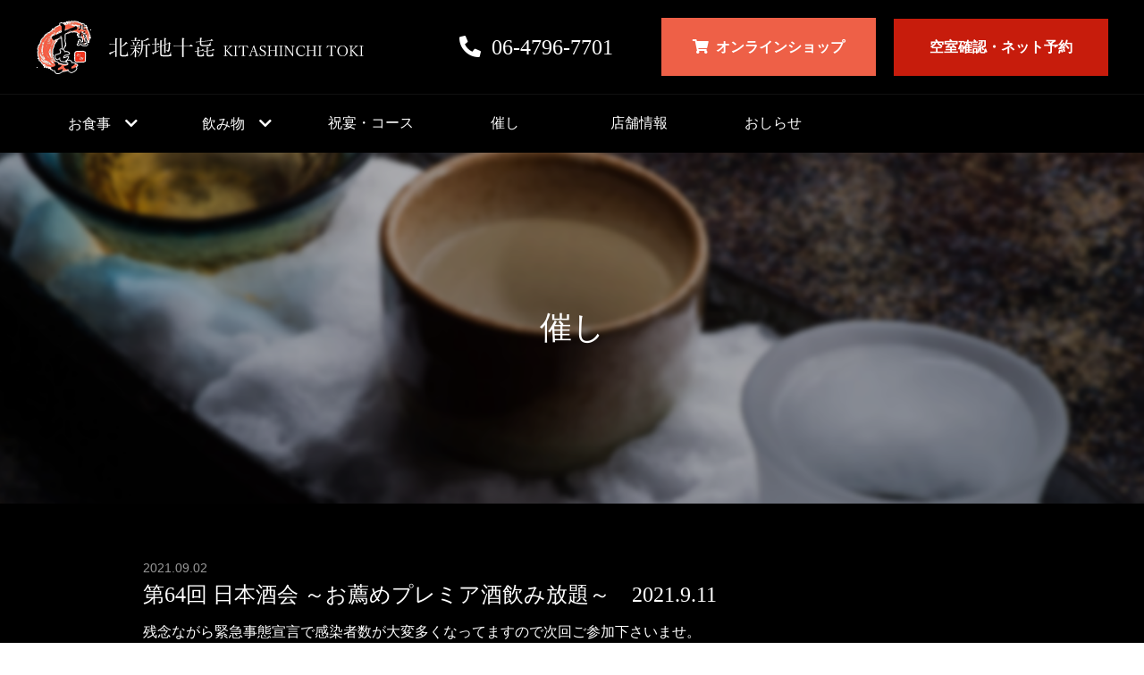

--- FILE ---
content_type: text/html; charset=UTF-8
request_url: https://kitashinti-toki.com/archives/event_detail/%E7%AC%AC64%E5%9B%9E-%E6%97%A5%E6%9C%AC%E9%85%92%E4%BC%9A-%EF%BD%9E%E3%81%8A%E8%96%A6%E3%82%81%E3%83%97%E3%83%AC%E3%83%9F%E3%82%A2%E9%85%92%E9%A3%B2%E3%81%BF%E6%94%BE%E9%A1%8C%EF%BD%9E
body_size: 28178
content:
<!DOCTYPE html>
<html lang="ja">
<head>
  <meta charset="utf-8">
  <meta http-equiv="X-UA-Compatible" content="IE=edge">
  <meta name="viewport" content="width=device-width, initial-scale=1, minimum-scale=1, maximum-scale=1, user-scalable=no">
  <meta name="description" content="">
  <meta name="keywords" content="">
  <meta name="robots" content="index,follow">
  <meta name="format-detection" content="telephone=no">
  <meta property="og:title" content="">
  <meta property="og:description" content="">
  <meta property="og:type" content="article">
  <meta property="og:image" content="">
  <link rel="shortcut icon" href="https://kitashinti-toki.com/wp-content/themes/wp/img/common/favicon.ico">
  <link rel="stylesheet" href="https://kitashinti-toki.com/wp-content/themes/wp/css/app.css">
  
  
		<!-- All in One SEO 4.0.18 -->
		<title>第64回 日本酒会 ～お薦めプレミア酒飲み放題～ 2021.9.11 | 北新地十㐂 KITASHINCHI TOKI</title>
		<meta name="description" content="残念ながら緊急事態宣言で感染者数が大変多くなってますので次回ご参加下さいませ。 今回はお薦めプレミア日本酒が8..."/>
		<link rel="canonical" href="https://kitashinti-toki.com/archives/event_detail/%e7%ac%ac64%e5%9b%9e-%e6%97%a5%e6%9c%ac%e9%85%92%e4%bc%9a-%ef%bd%9e%e3%81%8a%e8%96%a6%e3%82%81%e3%83%97%e3%83%ac%e3%83%9f%e3%82%a2%e9%85%92%e9%a3%b2%e3%81%bf%e6%94%be%e9%a1%8c%ef%bd%9e" />
		<meta property="og:site_name" content="北新地十㐂 KITASHINCHI TOKI |" />
		<meta property="og:type" content="article" />
		<meta property="og:title" content="第64回 日本酒会 ～お薦めプレミア酒飲み放題～ 2021.9.11 | 北新地十㐂 KITASHINCHI TOKI" />
		<meta property="og:description" content="残念ながら緊急事態宣言で感染者数が大変多くなってますので次回ご参加下さいませ。 今回はお薦めプレミア日本酒が8..." />
		<meta property="og:url" content="https://kitashinti-toki.com/archives/event_detail/%e7%ac%ac64%e5%9b%9e-%e6%97%a5%e6%9c%ac%e9%85%92%e4%bc%9a-%ef%bd%9e%e3%81%8a%e8%96%a6%e3%82%81%e3%83%97%e3%83%ac%e3%83%9f%e3%82%a2%e9%85%92%e9%a3%b2%e3%81%bf%e6%94%be%e9%a1%8c%ef%bd%9e" />
		<meta property="article:published_time" content="2021-09-02T14:48:45Z" />
		<meta property="article:modified_time" content="2021-09-02T15:33:38Z" />
		<meta property="twitter:card" content="summary" />
		<meta property="twitter:domain" content="kitashinti-toki.com" />
		<meta property="twitter:title" content="第64回 日本酒会 ～お薦めプレミア酒飲み放題～ 2021.9.11 | 北新地十㐂 KITASHINCHI TOKI" />
		<meta property="twitter:description" content="残念ながら緊急事態宣言で感染者数が大変多くなってますので次回ご参加下さいませ。 今回はお薦めプレミア日本酒が8..." />
		<script type="application/ld+json" class="aioseo-schema">
			{"@context":"https:\/\/schema.org","@graph":[{"@type":"WebSite","@id":"https:\/\/kitashinti-toki.com\/#website","url":"https:\/\/kitashinti-toki.com\/","name":"\u5317\u65b0\u5730\u5341\u3402 KITASHINCHI TOKI","publisher":{"@id":"https:\/\/kitashinti-toki.com\/#organization"}},{"@type":"Organization","@id":"https:\/\/kitashinti-toki.com\/#organization","name":"\u5317\u65b0\u5730\u5341\u3402 KITASHINCHI TOKI","url":"https:\/\/kitashinti-toki.com\/"},{"@type":"BreadcrumbList","@id":"https:\/\/kitashinti-toki.com\/archives\/event_detail\/%e7%ac%ac64%e5%9b%9e-%e6%97%a5%e6%9c%ac%e9%85%92%e4%bc%9a-%ef%bd%9e%e3%81%8a%e8%96%a6%e3%82%81%e3%83%97%e3%83%ac%e3%83%9f%e3%82%a2%e9%85%92%e9%a3%b2%e3%81%bf%e6%94%be%e9%a1%8c%ef%bd%9e#breadcrumblist","itemListElement":[{"@type":"ListItem","@id":"https:\/\/kitashinti-toki.com\/#listItem","position":"1","item":{"@id":"https:\/\/kitashinti-toki.com\/#item","name":"\u30db\u30fc\u30e0","url":"https:\/\/kitashinti-toki.com\/"},"nextItem":"https:\/\/kitashinti-toki.com\/archives\/event_detail\/%e7%ac%ac64%e5%9b%9e-%e6%97%a5%e6%9c%ac%e9%85%92%e4%bc%9a-%ef%bd%9e%e3%81%8a%e8%96%a6%e3%82%81%e3%83%97%e3%83%ac%e3%83%9f%e3%82%a2%e9%85%92%e9%a3%b2%e3%81%bf%e6%94%be%e9%a1%8c%ef%bd%9e#listItem"},{"@type":"ListItem","@id":"https:\/\/kitashinti-toki.com\/archives\/event_detail\/%e7%ac%ac64%e5%9b%9e-%e6%97%a5%e6%9c%ac%e9%85%92%e4%bc%9a-%ef%bd%9e%e3%81%8a%e8%96%a6%e3%82%81%e3%83%97%e3%83%ac%e3%83%9f%e3%82%a2%e9%85%92%e9%a3%b2%e3%81%bf%e6%94%be%e9%a1%8c%ef%bd%9e#listItem","position":"2","item":{"@id":"https:\/\/kitashinti-toki.com\/archives\/event_detail\/%e7%ac%ac64%e5%9b%9e-%e6%97%a5%e6%9c%ac%e9%85%92%e4%bc%9a-%ef%bd%9e%e3%81%8a%e8%96%a6%e3%82%81%e3%83%97%e3%83%ac%e3%83%9f%e3%82%a2%e9%85%92%e9%a3%b2%e3%81%bf%e6%94%be%e9%a1%8c%ef%bd%9e#item","name":"\u7b2c64\u56de \u65e5\u672c\u9152\u4f1a \uff5e\u304a\u85a6\u3081\u30d7\u30ec\u30df\u30a2\u9152\u98f2\u307f\u653e\u984c\uff5e\u30002021.9.11","description":"\u6b8b\u5ff5\u306a\u304c\u3089\u7dca\u6025\u4e8b\u614b\u5ba3\u8a00\u3067\u611f\u67d3\u8005\u6570\u304c\u5927\u5909\u591a\u304f\u306a\u3063\u3066\u307e\u3059\u306e\u3067\u6b21\u56de\u3054\u53c2\u52a0\u4e0b\u3055\u3044\u307e\u305b\u3002 \u4eca\u56de\u306f\u304a\u85a6\u3081\u30d7\u30ec\u30df\u30a2\u65e5\u672c\u9152\u304c8...","url":"https:\/\/kitashinti-toki.com\/archives\/event_detail\/%e7%ac%ac64%e5%9b%9e-%e6%97%a5%e6%9c%ac%e9%85%92%e4%bc%9a-%ef%bd%9e%e3%81%8a%e8%96%a6%e3%82%81%e3%83%97%e3%83%ac%e3%83%9f%e3%82%a2%e9%85%92%e9%a3%b2%e3%81%bf%e6%94%be%e9%a1%8c%ef%bd%9e"},"previousItem":"https:\/\/kitashinti-toki.com\/#listItem"}]},{"@type":"Person","@id":"https:\/\/kitashinti-toki.com\/archives\/author\/admin_toki#author","url":"https:\/\/kitashinti-toki.com\/archives\/author\/admin_toki","name":"admin_toki","image":{"@type":"ImageObject","@id":"https:\/\/kitashinti-toki.com\/archives\/event_detail\/%e7%ac%ac64%e5%9b%9e-%e6%97%a5%e6%9c%ac%e9%85%92%e4%bc%9a-%ef%bd%9e%e3%81%8a%e8%96%a6%e3%82%81%e3%83%97%e3%83%ac%e3%83%9f%e3%82%a2%e9%85%92%e9%a3%b2%e3%81%bf%e6%94%be%e9%a1%8c%ef%bd%9e#authorImage","url":"https:\/\/secure.gravatar.com\/avatar\/499369904cda3720f93f82052d4890ca332362635e33f4691d045551be07bd74?s=96&d=mm&r=g","width":"96","height":"96","caption":"admin_toki"}}]}
		</script>
		<!-- All in One SEO -->

<link rel="alternate" title="oEmbed (JSON)" type="application/json+oembed" href="https://kitashinti-toki.com/wp-json/oembed/1.0/embed?url=https%3A%2F%2Fkitashinti-toki.com%2Farchives%2Fevent_detail%2F%25e7%25ac%25ac64%25e5%259b%259e-%25e6%2597%25a5%25e6%259c%25ac%25e9%2585%2592%25e4%25bc%259a-%25ef%25bd%259e%25e3%2581%258a%25e8%2596%25a6%25e3%2582%2581%25e3%2583%2597%25e3%2583%25ac%25e3%2583%259f%25e3%2582%25a2%25e9%2585%2592%25e9%25a3%25b2%25e3%2581%25bf%25e6%2594%25be%25e9%25a1%258c%25ef%25bd%259e" />
<link rel="alternate" title="oEmbed (XML)" type="text/xml+oembed" href="https://kitashinti-toki.com/wp-json/oembed/1.0/embed?url=https%3A%2F%2Fkitashinti-toki.com%2Farchives%2Fevent_detail%2F%25e7%25ac%25ac64%25e5%259b%259e-%25e6%2597%25a5%25e6%259c%25ac%25e9%2585%2592%25e4%25bc%259a-%25ef%25bd%259e%25e3%2581%258a%25e8%2596%25a6%25e3%2582%2581%25e3%2583%2597%25e3%2583%25ac%25e3%2583%259f%25e3%2582%25a2%25e9%2585%2592%25e9%25a3%25b2%25e3%2581%25bf%25e6%2594%25be%25e9%25a1%258c%25ef%25bd%259e&#038;format=xml" />
<style id='wp-img-auto-sizes-contain-inline-css' type='text/css'>
img:is([sizes=auto i],[sizes^="auto," i]){contain-intrinsic-size:3000px 1500px}
/*# sourceURL=wp-img-auto-sizes-contain-inline-css */
</style>
<style id='wp-block-library-inline-css' type='text/css'>
:root{--wp-block-synced-color:#7a00df;--wp-block-synced-color--rgb:122,0,223;--wp-bound-block-color:var(--wp-block-synced-color);--wp-editor-canvas-background:#ddd;--wp-admin-theme-color:#007cba;--wp-admin-theme-color--rgb:0,124,186;--wp-admin-theme-color-darker-10:#006ba1;--wp-admin-theme-color-darker-10--rgb:0,107,160.5;--wp-admin-theme-color-darker-20:#005a87;--wp-admin-theme-color-darker-20--rgb:0,90,135;--wp-admin-border-width-focus:2px}@media (min-resolution:192dpi){:root{--wp-admin-border-width-focus:1.5px}}.wp-element-button{cursor:pointer}:root .has-very-light-gray-background-color{background-color:#eee}:root .has-very-dark-gray-background-color{background-color:#313131}:root .has-very-light-gray-color{color:#eee}:root .has-very-dark-gray-color{color:#313131}:root .has-vivid-green-cyan-to-vivid-cyan-blue-gradient-background{background:linear-gradient(135deg,#00d084,#0693e3)}:root .has-purple-crush-gradient-background{background:linear-gradient(135deg,#34e2e4,#4721fb 50%,#ab1dfe)}:root .has-hazy-dawn-gradient-background{background:linear-gradient(135deg,#faaca8,#dad0ec)}:root .has-subdued-olive-gradient-background{background:linear-gradient(135deg,#fafae1,#67a671)}:root .has-atomic-cream-gradient-background{background:linear-gradient(135deg,#fdd79a,#004a59)}:root .has-nightshade-gradient-background{background:linear-gradient(135deg,#330968,#31cdcf)}:root .has-midnight-gradient-background{background:linear-gradient(135deg,#020381,#2874fc)}:root{--wp--preset--font-size--normal:16px;--wp--preset--font-size--huge:42px}.has-regular-font-size{font-size:1em}.has-larger-font-size{font-size:2.625em}.has-normal-font-size{font-size:var(--wp--preset--font-size--normal)}.has-huge-font-size{font-size:var(--wp--preset--font-size--huge)}.has-text-align-center{text-align:center}.has-text-align-left{text-align:left}.has-text-align-right{text-align:right}.has-fit-text{white-space:nowrap!important}#end-resizable-editor-section{display:none}.aligncenter{clear:both}.items-justified-left{justify-content:flex-start}.items-justified-center{justify-content:center}.items-justified-right{justify-content:flex-end}.items-justified-space-between{justify-content:space-between}.screen-reader-text{border:0;clip-path:inset(50%);height:1px;margin:-1px;overflow:hidden;padding:0;position:absolute;width:1px;word-wrap:normal!important}.screen-reader-text:focus{background-color:#ddd;clip-path:none;color:#444;display:block;font-size:1em;height:auto;left:5px;line-height:normal;padding:15px 23px 14px;text-decoration:none;top:5px;width:auto;z-index:100000}html :where(.has-border-color){border-style:solid}html :where([style*=border-top-color]){border-top-style:solid}html :where([style*=border-right-color]){border-right-style:solid}html :where([style*=border-bottom-color]){border-bottom-style:solid}html :where([style*=border-left-color]){border-left-style:solid}html :where([style*=border-width]){border-style:solid}html :where([style*=border-top-width]){border-top-style:solid}html :where([style*=border-right-width]){border-right-style:solid}html :where([style*=border-bottom-width]){border-bottom-style:solid}html :where([style*=border-left-width]){border-left-style:solid}html :where(img[class*=wp-image-]){height:auto;max-width:100%}:where(figure){margin:0 0 1em}html :where(.is-position-sticky){--wp-admin--admin-bar--position-offset:var(--wp-admin--admin-bar--height,0px)}@media screen and (max-width:600px){html :where(.is-position-sticky){--wp-admin--admin-bar--position-offset:0px}}
/*wp_block_styles_on_demand_placeholder:697444d032759*/
/*# sourceURL=wp-block-library-inline-css */
</style>
<style id='classic-theme-styles-inline-css' type='text/css'>
/*! This file is auto-generated */
.wp-block-button__link{color:#fff;background-color:#32373c;border-radius:9999px;box-shadow:none;text-decoration:none;padding:calc(.667em + 2px) calc(1.333em + 2px);font-size:1.125em}.wp-block-file__button{background:#32373c;color:#fff;text-decoration:none}
/*# sourceURL=/wp-includes/css/classic-themes.min.css */
</style>
<link rel="https://api.w.org/" href="https://kitashinti-toki.com/wp-json/" /><link rel="alternate" title="JSON" type="application/json" href="https://kitashinti-toki.com/wp-json/wp/v2/event_detail/129" /><link rel='shortlink' href='https://kitashinti-toki.com/?p=129' />
    <script>
      if (!yext) {
        window.yCookieOptInQ = window.yCookieOptInQ || [];
        window.yPixelOptInQ = window.yPixelOptInQ || [];
        var yext = {
          'cookie': { 'optIn': function() { window.yCookieOptInQ.push(arguments); } },
          'pixel': { 'optIn': function() { window.yPixelOptInQ.push(arguments); } }
        };
      }
      yext.pixel.optIn(true);
    </script>

    <script async src="https://knowledgetags.yextpages.net/embed?key=HBb8j7VchA6jPx0F47Sp2-oAdHXtvC6TrMOAJVRWTRTQekwBUvNZNkePGJCBpeNQ&account_id=631&entity_id=1&locale=ja&v=20210504" type="text/javascript"></script>
</head>
<body>
  <header id="header" class="header">
    <div class="header__inner">
      <div class="header__left">
        <div class="header__logo-wrap">
          <h1 class="header__logo"><a href="https://kitashinti-toki.com"><img src="https://kitashinti-toki.com/wp-content/themes/wp/img/logo.png" alt="北新地十㐂  KITASHINCHI TOKI"></a></h1>
        </div>
        <!-- <div class="header__lang-wrap">
          <form action="javascript:void(0)">
            <select name="lang" id="lang" class="header__lang">
              <option value="Language" selected disabled>Language</option>
              <option value="日本語">Japanese</option>
              <option value="英語">English</option>
            </select>
          </form>
        </div> -->
      </div>
      <div class="header__right">
        <ul class="header__list">
          <li><a href="tel:0647967701" class="header__tel">06-4796-7701</a></li>
          <li><a href="https://kitashintitoki-ec.jp/" class="btn--onlineshop" target="_blank">オンラインショップ</a></li>
          <li><a href="https://www.hotpepper.jp/strJ001186739/yoyaku/" target="_blank" class="btn--reserve">空室確認・ネット予約</a></li>
        </ul>
      </div>
    </div>
    <nav class="header__nav">
      <ul class="header__nav-inner">
        <li>
          <a href="javascript:void(0)" class="header__nav-btn--drop">お食事</a>
          <div class="header__nav__child">
            <ul class="header__nav__child-inner">
              <li><a href="https://kitashinti-toki.com/nabe" class="header__nav__child-btn">鍋</a></li>
              <!-- <li><a href="https://kitashinti-toki.com/sukiyaki" class="header__nav__child-btn">すき焼き</a></li> -->
              <li><a href="https://kitashinti-toki.com/unagi" class="header__nav__child-btn">鰻</a></li>
              <li><a href="https://kitashinti-toki.com/seafood" class="header__nav__child-btn">海鮮・肴</a></li>
              <li><a href="https://kitashinti-toki.com/lunch" class="header__nav__child-btn">昼のお品書き</a></li>
            </ul>
          </div>
        </li>
        <li>
          <a href="javascript:void(0)" class="header__nav-btn--drop">飲み物</a>
          <div class="header__nav__child">
            <ul class="header__nav__child-inner">
              <li><a href="https://kitashinti-toki.com/alcohol" class="header__nav__child-btn">日本酒</a></li>
              <li><a href="https://kitashinti-toki.com/drink" class="header__nav__child-btn">その他のお酒・飲み物</a></li>
            </ul>
          </div>
        </li>
        <li><a href="https://kitashinti-toki.com/course" class="header__nav-btn">祝宴・コース</a></li>
        <!-- <li><a href="https://kitashinti-toki.com/scene" class="header__nav-btn">利用シーン</a></li> -->
        <li><a href="https://kitashinti-toki.com/event" class="header__nav-btn">催し</a></li>
        <li><a href="https://kitashinti-toki.com/about" class="header__nav-btn">店舗情報</a></li>
        <li><a href="https://kitashinti-toki.com/archives/news" class="header__nav-btn">おしらせ</a></li>
        <!--<li>
          <ul class="header__nav-sns">
            <li><a href="javascript:void(0)"><img src="https://kitashinti-toki.com/wp-content/themes/wp/img/fb.png"></a></li>
            <li><a href="javascript:void(0)"><img src="https://kitashinti-toki.com/wp-content/themes/wp/img/tw.png"></a></li>
            <li><a href="javascript:void(0)"><img src="https://kitashinti-toki.com/wp-content/themes/wp/img/instagram.png"></a></li>
          </ul>
        </li>-->
      </ul>
    </nav>
  </header>
  <header class="sp-header">
    <div class="sp-header__inner">
      <div class="sp-header__flex">
        <div class="sp-header__left">
            <h1 class="sp-header__logo"><a href="https://kitashinti-toki.com"><img src="https://kitashinti-toki.com/wp-content/themes/wp/img/logo.png" alt="北新地十㐂  KITASHINCHI TOKI"></a></h1>
        </div>
        <div class="sp-header__right">
          <div class="btn--line">
            <div class="btn--line__inner"></div>
          </div>
        </div>
      </div>
      <nav class="sp-header__nav">
        <ul class="sp-header__nav-inner">
            <li>
              <a href="javascript:void(0)" class="sp-header__nav-btn--drop">お食事</a>
              <div class="sp-header__nav__child">
                <ul class="sp-header__nav__child-inner">
                  <li><a href="https://kitashinti-toki.com/nabe" class="sp-header__nav__child-btn">鍋</a></li>
                  <!-- <li><a href="https://kitashinti-toki.com/sukiyaki" class="sp-header__nav__child-btn">すき焼き</a></li> -->
                  <li><a href="https://kitashinti-toki.com/unagi" class="sp-header__nav__child-btn">鰻</a></li>
                  <li><a href="https://kitashinti-toki.com/seafood" class="sp-header__nav__child-btn">海鮮・肴</a></li>
                  <li><a href="https://kitashinti-toki.com/lunch" class="sp-header__nav__child-btn">昼のお品書き</a></li>
                </ul>
              </div>
            </li>
            <li>
              <a href="javascript:void(0)" class="sp-header__nav-btn--drop">飲み物</a>
              <div class="sp-header__nav__child">
                <ul class="sp-header__nav__child-inner">
                  <li><a href="https://kitashinti-toki.com/alcohol" class="sp-header__nav__child-btn">日本酒</a></li>
                  <li><a href="https://kitashinti-toki.com/drink" class="sp-header__nav__child-btn">その他のお酒・飲み物</a></li>
                </ul>
              </div>
            </li>
            <li><a href="https://kitashinti-toki.com/course" class="sp-header__nav-btn">祝宴・コース</a></li>
            <!-- <li><a href="https://kitashinti-toki.com/scene" class="sp-header__nav-btn">利用シーン</a></li> -->
            <li><a href="https://kitashinti-toki.com/event" class="sp-header__nav-btn">催し</a></li>
            <li><a href="https://kitashinti-toki.com/about" class="sp-header__nav-btn">店舗情報</a></li>
            <li><a href="https://kitashinti-toki.com/archives/news" class="sp-header__nav-btn">おしらせ</a></li>
            <li>
              <ul class="sp-header__nav-sns">
                <li><a href="javascript:void(0)"><img src="https://kitashinti-toki.com/wp-content/themes/wp/img/fb.png"></a></li>
                <li><a href="javascript:void(0)"><img src="https://kitashinti-toki.com/wp-content/themes/wp/img/tw.png"></a></li>
                <li><a href="javascript:void(0)"><img src="https://kitashinti-toki.com/wp-content/themes/wp/img/instagram.png"></a></li>
              </ul>
            </li>
            <li><a href="tel:0647967701" class="sp-header__tel">06-4796-7701</a></li>
            <li><a href="https://kitashintitoki-ec.jp/" class="btn--onlineshop" target="_blank">オンラインショップ</a></li>
            <li><a href="https://www.hotpepper.jp/strJ001186739/yoyaku/" class="btn--reserve" target="_blank">空室確認・ネット予約</a></li>
          </ul>
      </nav>
    </div>
  </header>
  <div class="mv-area">
      <div class="mv-area__lower--event">
          <div class="mv-area__lower-inner">
              <div class="mv-area__lower-continer">
                  <h1 class="mv-area__lower-title">催し</h1>
              </div>
          </div>
      </div>
  </div>
  <main class="main">
      <section class="event-single">
          <div class="event-single__inner">
              <article class="event-single__article">
                  <time class="event-single__date" datetime="2021-09-02">2021.09.02</time>
                  <h1 class="event-single__headline">第64回 日本酒会 ～お薦めプレミア酒飲み放題～　2021.9.11</h1>
                  <div class="event-single__content">
                    <p>残念ながら緊急事態宣言で感染者数が大変多くなってますので次回ご参加下さいませ。</p>
<p>今回はお薦めプレミア日本酒が8種類以上飲み放題です。<br />
いろんなプレミア酒を飲んでみたい方にお薦めです！<br />
お料理は北新地十㐂の店主が腕を振るう自慢のコース料理<br />
開催日時　9月11日（土曜日）14:00～16:30<br />
定員　20名(人数制限として減らす可能性有り)<br />
会費　7000円 二次会は3000円で予定しております。<br />
TEL 06-4796-7701　（12:00～22:00）<br />
mail 　kitashinti10777@gmail.com<br />
※キャンセルは2日前9日木曜22時までとさせて頂き、以降はキャンセル料全額頂きます。</p>
                  </div>
              </article>
              <ul class="event-single__list">
                  <li><a href="https://kitashinti-toki.com/archives/event_detail/%e7%ac%ac32%e5%9b%9e-%e3%81%88%e3%82%80%e3%81%9a%e3%82%a4%e3%83%99%e3%83%b3%e3%83%88-%e3%83%93%e3%83%bc%e3%83%ab%e3%83%95%e3%82%a7%e3%82%b9" class="btn--back">前の記事</a></li>
                  <li><a href="https://kitashinti-toki.com/archives/event_detail" class="btn--single">一覧に戻る</a></li>
                  <li><a href="https://kitashinti-toki.com/archives/event_detail/%e7%ac%ac65%e5%9b%9e-%e6%97%a5%e6%9c%ac%e9%85%92%e4%bc%9a-%ef%bd%9e%e3%81%8a%e8%96%a6%e3%82%81%e3%83%97%e3%83%ac%e3%83%9f%e3%82%a2%e9%85%92%e9%a3%b2%e3%81%bf%e6%94%be%e9%a1%8c%ef%bd%9e" class="btn--more">次の記事</a></li>
              </ul>
          </div>
      </section>
  </main>
  <footer class="footer">
      <div class="footer__info">
          <div class="footer__info-inner">
          <ul class="footer__info-list">
              <li>
              <div class="footer__info-continer">
                  <p class="footer__info-title">お電話でのお問い合わせ</p>
                  <a href="tel:0647967701" class="footer__info-tel">06-4796-7701</a>
                  <p class="footer__info-text">17:00～23:00　水曜定休日</p>
              </div>
              </li>
              <li>
              <div class="footer__info-continer">
                  <p class="footer__info-title">ネットで予約</p>
                  <a href="https://www.hotpepper.jp/strJ001186739/yoyaku/" target="_blank" class="footer__info-btn">空席・ネット予約</a>
              </div>
              </li>
          </ul>
          </div>
      </div>
      <div class="footer__map">
          <div class="footer__map-inner">
          <div class="footer__map-continer">
              <iframe src="https://www.google.com/maps/embed?pb=!1m14!1m8!1m3!1d13121.389123499797!2d135.5003742!3d34.6964197!3m2!1i1024!2i768!4f13.1!3m3!1m2!1s0x0%3A0xe97e7104c506ea7a!2z5YyX5paw5ZywIOWNgeOQgiDvvIjjgajjgY3vvIk!5e0!3m2!1sja!2sjp!4v1608186787373!5m2!1sja!2sjp" width="600" height="450" frameborder="0" style="border:0;" allowfullscreen="" aria-hidden="false" tabindex="0"></iframe>
          </div>
          </div>
      </div>
      <div class="footer__inner">
          <div class="footer__flex">
          <div>
              <div class="footer__logo">
                <a href="https://kitashinti-toki.com"><img src="https://kitashinti-toki.com/wp-content/themes/wp/img/footer_logo.png"></a>
              </div>
          </div>
          <div>
              <div class="footer__text">
              <h1 class="footer__title">北新地十㐂　<span class="footer__title--sub">KITASHINCHI TOKI</span></h1>
              <p>
                  大阪府大阪市北区堂島1-1-21 GOTS3号館 2階<br>
                  11:30~14:00 17:00~23:00<br>
                  定休日：日曜(日曜日はご予約のみ営業）
              </p>
              </div>
              <!--<ul class="footer__sns">
              <li><a href="javascript:void(0)"><img src="https://kitashinti-toki.com/wp-content/themes/wp/img/tw.png"></a></li>
              <li><a href="javascript:void(0)"><img src="https://kitashinti-toki.com/wp-content/themes/wp/img/fb.png"></a></li>
              <li><a href="javascript:void(0)"><img src="https://kitashinti-toki.com/wp-content/themes/wp/img/instagram.png"></a></li>
              </ul>-->
          </div>
          <div>
              <div class="footer__bnr">
              <a href="javascript:void(0)"><img src="https://kitashinti-toki.com/wp-content/themes/wp/img/bnr.png"></a>
              </div>
          </div>
          </div>
      </div>
      <nav class="footer__nav">
          <ul class="footer__nav-inner">
          <li>
              <a href="javascript:void(0)" class="footer__nav-title">お食事</a>
              <ul class="footer__nav__child">
                  <li><a href="https://kitashinti-toki.com/nabe" class="footer__nav__child-title">鍋</a></li>
                <!-- <li><a href="https://kitashinti-toki.com/sukiyaki" class="footer__nav__child-title">すき焼き</a></li> -->
                <li><a href="https://kitashinti-toki.com/unagi" class="footer__nav__child-title">鰻</a></li>
                <li><a href="https://kitashinti-toki.com/seafood" class="footer__nav__child-title">海鮮・肴</a></li>
                <li><a href="https://kitashinti-toki.com/lunch" class="footer__nav__child-title">昼のお品書き</a></li>
              </ul>
          </li>
          <li>
              <a href="javascript:void(0)" class="footer__nav-title">飲み物</a>
              <ul class="footer__nav__child">
                <li><a href="https://kitashinti-toki.com/alcohol" class="footer__nav__child-title">日本酒</a></li>
                <li><a href="https://kitashinti-toki.com/drink" class="footer__nav__child-title">その他のお酒・飲み物</a></li>
              </ul>
          </li>
          <li>
              <a href="https://kitashinti-toki.com/course" class="footer__nav-title">祝宴・コース料理</a>
              <!-- <a href="https://kitashinti-toki.com/scene" class="footer__nav-title">ご利用シーン</a> -->
              <a href="https://kitashinti-toki.com/event" class="footer__nav-title">催し</a>
          </li>
          <li>
              <a href="https://kitashinti-toki.com/about" class="footer__nav-title">店舗情報</a>
              <a href="https://kitashinti-toki.com/archives/news" class="footer__nav-title">おしらせ</a>
              <a href="https://kitashinti-toki.com/contact" class="footer__nav-title">お問い合わせ</a>
          </li>
          </ul>
      </nav>
      <div class="footer__bottom">
          <div class="footer__bottom-inner">
          <div class="footer__bottom-privacy">
              <a href="https://kitashinti-toki.com/privacy">プライバシーポリシー</a>
          </div>
          <div class="footer__bottom-copy">
              <p>Copyright © kitashinti-toki. all rights reserved.</p>
          </div>
          </div>
      </div>
  </footer>
  <a href="#header" class="btn--scrolltop"></a>
  <script src="https://kitashinti-toki.com/wp-content/themes/wp/js/jquery.min.js"></script>
  <script src="https://kitashinti-toki.com/wp-content/themes/wp/js/common.js"></script>
</body>
<script type="speculationrules">
{"prefetch":[{"source":"document","where":{"and":[{"href_matches":"/*"},{"not":{"href_matches":["/wp-*.php","/wp-admin/*","/wp-content/uploads/*","/wp-content/*","/wp-content/plugins/*","/wp-content/themes/wp/*","/*\\?(.+)"]}},{"not":{"selector_matches":"a[rel~=\"nofollow\"]"}},{"not":{"selector_matches":".no-prefetch, .no-prefetch a"}}]},"eagerness":"conservative"}]}
</script>
</html>

--- FILE ---
content_type: text/css
request_url: https://kitashinti-toki.com/wp-content/themes/wp/css/app.css
body_size: 138870
content:
@charset "UTF-8";
@import url("https://use.fontawesome.com/releases/v5.14.0/css/all.css");
html, body, div, span, applet, object, iframe,
h1, h2, h3, h4, h5, h6, p, blockquote, pre,
a, abbr, acronym, address, big, cite, code,
del, dfn, em, img, ins, kbd, q, s, samp,
small, strike, strong, sub, sup, tt, var,
b, u, i, center,
dl, dt, dd, ol, ul, li,
fieldset, form, label, legend,
table, caption, tbody, tfoot, thead, tr, th, td,
article, aside, canvas, details, embed,
figure, figcaption, footer, header, hgroup,
menu, nav, output, ruby, section, summary,
time, mark, audio, video {
  margin: 0;
  padding: 0;
  border: 0;
  font: inherit;
  font-size: 100%;
  vertical-align: baseline;
}

html {
  line-height: 1;
}

ol, ul {
  list-style: none;
}

table {
  border-collapse: collapse;
  border-spacing: 0;
}

caption, th, td {
  text-align: left;
  font-weight: normal;
  vertical-align: middle;
}

q, blockquote {
  quotes: none;
}

q:before, q:after, blockquote:before, blockquote:after {
  content: "";
  content: none;
}

a img {
  border: none;
}

article, aside, details, figcaption, figure, footer, header, hgroup, menu, nav, section, summary {
  display: block;
}

input, textarea {
  font: inherit;
  color: inherit;
}

input[type="text"] {
  -webkit-appearance: none;
     -moz-appearance: none;
          appearance: none;
}

input[type="submit"],
input[type="button"],
button {
  border-radius: 0;
  -webkit-box-sizing: content-box;
  -webkit-appearance: button;
  -moz-appearance: button;
       appearance: button;
  border: none;
  -webkit-box-sizing: border-box;
          box-sizing: border-box;
  cursor: pointer;
  background-color: none;
}

input[type="submit"]::-webkit-search-decoration,
input[type="button"]::-webkit-search-decoration,
button::-webkit-search-decoration {
  display: none;
}

input[type="submit"]::focus,
input[type="button"]::focus,
button::focus {
  outline-offset: -2px;
}

* {
  -webkit-box-sizing: border-box;
          box-sizing: border-box;
  text-decoration: none;
}

img {
  text-align: center;
  max-width: 100%;
  height: auto;
  vertical-align: bottom;
}

html {
  -webkit-text-size-adjust: none;
  font-size: 62.5%;
}

body {
  position: relative;
  font-family: "游ゴシック体", YuGothic, "游ゴシック", "Yu Gothic", sans-serif;
  color: #333333;
  font-size: 16px;
  font-size: 1.6rem;
  font-weight: 400;
  line-height: 1.5;
  zoom: 1.0;
  word-wrap: break-word;
  overflow-wrap: break-word;
  overflow-x: hidden;
}

@media only screen and (max-width: 767px) {
  body {
    font-size: 14px;
    font-size: 1.4rem;
  }
}

.wrapper, .header__nav-inner, .header__nav__child-inner, .footer__info-inner, .footer__inner, .footer__nav-inner, .footer__bottom-inner, .mv-area__lower-inner, .menu-head__inner, .lunch-sec01__inner, .alcohol-sec01__inner, .alcohol-sec01__bnr-wrap, .alcohol-sec02__inner, .drink-sec01__inner, .drink-sec02__inner, .scene-sec01__inner, .scene-sec02__inner, .scene-sec03__inner, .scene-sec04__inner, .event-single__inner, .news-single__inner {
  max-width: 1200px;
  width: 100%;
  margin: auto;
}

@media only screen and (max-width: 1149px) {
  .wrapper, .header__nav-inner, .header__nav__child-inner, .footer__info-inner, .footer__inner, .footer__nav-inner, .footer__bottom-inner, .mv-area__lower-inner, .menu-head__inner, .lunch-sec01__inner, .alcohol-sec01__inner, .alcohol-sec01__bnr-wrap, .alcohol-sec02__inner, .drink-sec01__inner, .drink-sec02__inner, .scene-sec01__inner, .scene-sec02__inner, .scene-sec03__inner, .scene-sec04__inner, .event-single__inner, .news-single__inner {
    padding-left: 10px;
    padding-right: 10px;
  }
}

.header {
  width: 100%;
  background-color: #000000;
}

@media only screen and (max-width: 1279px) {
  .header {
    display: none;
  }
}

.header__inner {
  display: -moz-flex;
  display: -ms-flex;
  display: -o-flex;
  display: -webkit-box;
  display: -ms-flexbox;
  display: flex;
  -ms-flex-wrap: wrap;
      flex-wrap: wrap;
  -webkit-box-align: center;
      -ms-flex-align: center;
          align-items: center;
  width: 100%;
  padding: 20px 40px;
  border-bottom: 1px solid #111111;
}

.header__left {
  display: -moz-flex;
  display: -ms-flex;
  display: -o-flex;
  display: -webkit-box;
  display: -ms-flexbox;
  display: flex;
  -ms-flex-wrap: wrap;
      flex-wrap: wrap;
  -webkit-box-align: center;
      -ms-flex-align: center;
          align-items: center;
}

.header__right {
  margin-left: auto;
}

.header__list {
  display: -moz-flex;
  display: -ms-flex;
  display: -o-flex;
  display: -webkit-box;
  display: -ms-flexbox;
  display: flex;
  -ms-flex-wrap: wrap;
      flex-wrap: wrap;
  margin: 0 -10px;
}

.header__list > * {
  display: -moz-flex;
  display: -ms-flex;
  display: -o-flex;
  display: -webkit-box;
  display: -ms-flexbox;
  display: flex;
  -ms-flex-wrap: wrap;
      flex-wrap: wrap;
  -webkit-box-align: center;
      -ms-flex-align: center;
          align-items: center;
  padding: 0 10px;
  min-width: 260px;
}

.header__logo-wrap {
  margin-right: 20px;
}

.header__lang {
  background-color: #000000;
  color: #FFFFFF;
  padding: 1em;
  -webkit-appearance: none;
     -moz-appearance: none;
          appearance: none;
  min-width: 150px;
  background-image: url(../img/caret-down.png);
  background-repeat: no-repeat;
  background-size: 12px 10px;
  background-position: right 10px center;
}

.header__lang option {
  padding: 1em;
  background-color: #000000;
  color: #FFFFFF;
}

.header__tel {
  color: #FFFFFF;
  font-family: "游明朝体", "Yu Mincho", YuMincho, "ヒラギノ明朝 Pro", "Hiragino Mincho Pro", "MS P明朝", "MS PMincho", serif;
  display: block;
  text-align: center;
  width: 100%;
  font-size: 24px;
  font-size: 2.4rem;
}

@media only screen and (max-width: 767px) {
  .header__tel {
    font-size: 20px;
    font-size: 2rem;
  }
}

.header__tel::before {
  font-display: swap;
  font-family: "Font Awesome 5 Free";
  font-weight: 900;
  content: "";
  color: inherit;
  margin-right: .5em;
}

.header__nav {
  width: 100%;
  background-color: #000000;
  position: relative;
}

.header__nav-inner {
  display: -moz-flex;
  display: -ms-flex;
  display: -o-flex;
  display: -webkit-box;
  display: -ms-flexbox;
  display: flex;
  -ms-flex-wrap: wrap;
      flex-wrap: wrap;
}

.header__nav-inner > * {
  width: calc(100% / 8);
}

.header__nav-inner > *:hover > .header__nav__child {
  display: block;
}

.header__nav-btn, .header__nav-btn--drop {
  width: 100%;
  display: block;
  color: #FFFFFF;
  padding: 20px 10px;
  text-align: center;
  -webkit-transition: all .3s;
  transition: all .3s;
}

.header__nav-btn:hover, .header__nav-btn--drop:hover {
  background-color: #111111;
}

.header__nav-btn--drop::after {
  font-display: swap;
  font-family: "Font Awesome 5 Free";
  font-weight: 900;
  content: "";
  color: inherit;
  margin-left: 1em;
}

.header__nav-sns {
  display: -moz-flex;
  display: -ms-flex;
  display: -o-flex;
  display: -webkit-box;
  display: -ms-flexbox;
  display: flex;
  -ms-flex-wrap: wrap;
      flex-wrap: wrap;
  -webkit-box-align: center;
      -ms-flex-align: center;
          align-items: center;
  width: 100%;
  height: 100%;
  text-align: center;
}

.header__nav-sns > * {
  width: 33.333%;
}

.header__nav__child {
  display: none;
  width: 100vw;
  position: absolute;
  top: 100%;
  left: 0;
  background-color: #111111;
}

.header__nav__child-inner {
  display: -moz-flex;
  display: -ms-flex;
  display: -o-flex;
  display: -webkit-box;
  display: -ms-flexbox;
  display: flex;
  -ms-flex-wrap: wrap;
      flex-wrap: wrap;
}

.header__nav__child-inner > * {
  width: 20%;
}

.header__nav__child-btn {
  display: block;
  width: 100%;
  padding: 30px 10px;
  color: #FFFFFF;
  text-align: center;
  -webkit-transition: all .3s;
  transition: all .3s;
}

.header__nav__child-btn:hover {
  background-color: #000000;
}

.sp-header {
  display: none;
  width: 100%;
  background-color: #000000;
}

@media only screen and (max-width: 1279px) {
  .sp-header {
    display: block;
  }
}

.sp-header__inner {
  position: relative;
}

.sp-header__flex {
  display: -moz-flex;
  display: -ms-flex;
  display: -o-flex;
  display: -webkit-box;
  display: -ms-flexbox;
  display: flex;
  -ms-flex-wrap: wrap;
      flex-wrap: wrap;
  -webkit-box-align: center;
      -ms-flex-align: center;
          align-items: center;
  padding: 10px;
}

.sp-header__left {
  width: calc(100% - 50px);
  padding-right: 20px;
}

.sp-header__right {
  width: 50px;
  height: 50px;
  margin-left: auto;
}

.sp-header__nav {
  display: none;
  width: 100%;
  position: absolute;
  z-index: 10;
  background-color: #000000;
}

.sp-header__nav-inner > *:first-child > * {
  border-top: 1px solid #FFFFFF;
}

.sp-header__nav-inner > *:nth-child(8) {
  padding: 10px 10px 5px 10px;
}

.sp-header__nav-inner > *:nth-child(n+9) {
  padding: 5px 10px;
}

.sp-header__nav-inner > *:last-child {
  padding: 5px 10px 10px 10px;
}

.sp-header__nav-btn, .sp-header__nav-btn--drop, .sp-header__nav__child-btn {
  display: block;
  padding: 10px;
  color: #FFFFFF;
  border-bottom: 1px solid #FFFFFF;
}

.sp-header__nav-btn--drop {
  position: relative;
}

.sp-header__nav-btn--drop::after {
  font-display: swap;
  font-family: "Font Awesome 5 Free";
  font-weight: 900;
  content: "";
  color: inherit;
  position: absolute;
  top: calc(50% - .5em);
  right: 10px;
  line-height: 1;
  -webkit-transition: all .3s;
  transition: all .3s;
}

.sp-header__nav-btn--drop.open::after {
  -webkit-transform: rotate(180deg);
          transform: rotate(180deg);
}

.sp-header__nav__child {
  display: none;
  background-color: #111111;
}

.sp-header__nav-sns {
  display: -moz-flex;
  display: -ms-flex;
  display: -o-flex;
  display: -webkit-box;
  display: -ms-flexbox;
  display: flex;
  -ms-flex-wrap: wrap;
      flex-wrap: wrap;
  width: 100%;
  -webkit-box-pack: center;
      -ms-flex-pack: center;
          justify-content: center;
  text-align: center;
  margin: 0 -5px;
}

.sp-header__nav-sns > * {
  padding: 0 5px;
}

.sp-header__tel {
  color: #FFFFFF;
  font-family: "游明朝体", "Yu Mincho", YuMincho, "ヒラギノ明朝 Pro", "Hiragino Mincho Pro", "MS P明朝", "MS PMincho", serif;
  display: block;
  text-align: center;
  width: 100%;
  font-size: 24px;
  font-size: 2.4rem;
}

@media only screen and (max-width: 767px) {
  .sp-header__tel {
    font-size: 20px;
    font-size: 2rem;
  }
}

.sp-header__tel::before {
  font-display: swap;
  font-family: "Font Awesome 5 Free";
  font-weight: 900;
  content: "";
  color: inherit;
  margin-right: .5em;
}

.footer {
  width: 100%;
  background-color: #000000;
}

.footer__info {
  background-image: url("../img/footer_bg.png");
  background-size: cover;
  background-repeat: no-repeat;
  background-position: center;
  padding: 60px 0;
}

@media only screen and (max-width: 767px) {
  .footer__info {
    padding: 30px 0;
  }
}

.footer__info-list {
  display: -moz-flex;
  display: -ms-flex;
  display: -o-flex;
  display: -webkit-box;
  display: -ms-flexbox;
  display: flex;
  -ms-flex-wrap: wrap;
      flex-wrap: wrap;
  margin: 0 -15px;
}

@media only screen and (max-width: 767px) {
  .footer__info-list {
    margin: 0;
  }
}

.footer__info-list > * {
  width: 50%;
  padding: 0 15px;
}

@media only screen and (max-width: 767px) {
  .footer__info-list > * {
    width: 100%;
    margin-bottom: 10px;
    padding: 0px;
  }
}

.footer__info-continer {
  background-color: #FFFFFF;
  padding: 20px 40px;
  text-align: center;
  height: 100%;
}

@media only screen and (max-width: 767px) {
  .footer__info-continer {
    padding: 20px;
  }
}

.footer__info-title {
  font-size: 24px;
  font-size: 2.4rem;
  font-family: "游明朝体", "Yu Mincho", YuMincho, "ヒラギノ明朝 Pro", "Hiragino Mincho Pro", "MS P明朝", "MS PMincho", serif;
  margin-bottom: 20px;
}

@media only screen and (max-width: 767px) {
  .footer__info-title {
    font-size: 20px;
    font-size: 2rem;
  }
}

@media only screen and (max-width: 767px) {
  .footer__info-title {
    margin-bottom: 10px;
  }
}

.footer__info-tel {
  display: -moz-flex;
  display: -ms-flex;
  display: -o-flex;
  display: -webkit-box;
  display: -ms-flexbox;
  display: flex;
  -ms-flex-wrap: wrap;
      flex-wrap: wrap;
  -webkit-box-align: center;
      -ms-flex-align: center;
          align-items: center;
  -webkit-box-pack: center;
      -ms-flex-pack: center;
          justify-content: center;
  font-size: 36px;
  font-size: 3.6rem;
  font-family: "游明朝体", "Yu Mincho", YuMincho, "ヒラギノ明朝 Pro", "Hiragino Mincho Pro", "MS P明朝", "MS PMincho", serif;
  color: inherit;
}

@media only screen and (max-width: 767px) {
  .footer__info-tel {
    font-size: 30px;
    font-size: 3rem;
  }
}

.footer__info-tel::before {
  font-display: swap;
  font-family: "Font Awesome 5 Free";
  font-weight: 900;
  content: "";
  color: inherit;
  margin-right: .5em;
  font-size: 26px;
  font-size: 2.6rem;
}

@media only screen and (max-width: 767px) {
  .footer__info-tel::before {
    font-size: 20px;
    font-size: 2rem;
  }
}

.footer__info-btn {
  display: block;
  width: 100%;
  color: #FFFFFF;
  background-color: #C71C0C;
  text-align: center;
  font-size: 24px;
  font-size: 2.4rem;
  font-family: "游明朝体", "Yu Mincho", YuMincho, "ヒラギノ明朝 Pro", "Hiragino Mincho Pro", "MS P明朝", "MS PMincho", serif;
  line-height: 1;
  padding: 25px 10px;
  -webkit-transition: all .3s;
  transition: all .3s;
}

@media only screen and (max-width: 767px) {
  .footer__info-btn {
    font-size: 20px;
    font-size: 2rem;
  }
}

.footer__info-btn:hover {
  opacity: .8;
}

.footer__map-continer {
  position: relative;
  width: 100%;
  padding-top: 15%;
}

.footer__map-continer iframe {
  position: absolute;
  top: 0;
  left: 0;
  width: 100%;
  height: 100%;
}

@media only screen and (max-width: 767px) {
  .footer__map-continer {
    padding-top: 50%;
  }
}

.footer__inner {
  padding-top: 60px;
  padding-bottom: 60px;
}

@media only screen and (max-width: 767px) {
  .footer__inner {
    padding-top: 30px;
    padding-bottom: 30px;
  }
}

.footer__flex {
  display: -moz-flex;
  display: -ms-flex;
  display: -o-flex;
  display: -webkit-box;
  display: -ms-flexbox;
  display: flex;
  -ms-flex-wrap: wrap;
      flex-wrap: wrap;
  margin: 0 -10px;
}

@media only screen and (max-width: 767px) {
  .footer__flex {
    margin: 0;
  }
}

.footer__flex > * {
  width: 33.333%;
  padding: 0 10px;
}

@media only screen and (max-width: 767px) {
  .footer__flex > * {
    width: 100%;
    margin-bottom: 20px;
    padding: 0px;
  }
  .footer__flex > *:last-child {
    margin-bottom: 0;
  }
}

.footer__text {
  color: #FFFFFF;
  margin-bottom: 30px;
}

.footer__text a {
  color: inherit;
}

@media only screen and (max-width: 767px) {
  .footer__text {
    margin-bottom: 10px;
  }
}

.footer__title {
  font-family: "游明朝体", "Yu Mincho", YuMincho, "ヒラギノ明朝 Pro", "Hiragino Mincho Pro", "MS P明朝", "MS PMincho", serif;
  font-size: 24px;
  font-size: 2.4rem;
  margin-bottom: 10px;
}

@media only screen and (max-width: 767px) {
  .footer__title {
    font-size: 20px;
    font-size: 2rem;
  }
}

@media only screen and (max-width: 767px) {
  .footer__title {
    margin-bottom: 5px;
  }
}

.footer__title--sub {
  font-size: 16px;
  font-size: 1.6rem;
}

@media only screen and (max-width: 767px) {
  .footer__title--sub {
    font-size: 14px;
    font-size: 1.4rem;
  }
}

.footer__sns {
  display: -moz-flex;
  display: -ms-flex;
  display: -o-flex;
  display: -webkit-box;
  display: -ms-flexbox;
  display: flex;
  -ms-flex-wrap: wrap;
      flex-wrap: wrap;
  margin: 0 -10px;
}

.footer__sns > * {
  padding: 0 10px;
}

.footer__nav {
  width: 100%;
  border-top: 1px solid #111111;
  padding: 60px 0;
}

@media only screen and (max-width: 767px) {
  .footer__nav {
    padding: 10px 0;
  }
}

.footer__nav-inner {
  display: -moz-flex;
  display: -ms-flex;
  display: -o-flex;
  display: -webkit-box;
  display: -ms-flexbox;
  display: flex;
  -ms-flex-wrap: wrap;
      flex-wrap: wrap;
}

.footer__nav-inner > * {
  width: 25%;
}

@media only screen and (max-width: 767px) {
  .footer__nav-inner > * {
    width: 50%;
  }
  .footer__nav-inner > *:nth-child(-n+2) {
    margin-bottom: 20px;
  }
}

.footer__nav-title {
  display: block;
  color: #FFFFFF;
  margin-bottom: 10px;
}

@media only screen and (max-width: 767px) {
  .footer__nav-title {
    margin-bottom: 5px;
  }
}

.footer__nav-title:last-child {
  margin-bottom: 0;
}

.footer__nav__child-title {
  color: #FFFFFF;
  font-size: 14px;
  font-size: 1.4rem;
}

@media only screen and (max-width: 767px) {
  .footer__nav__child-title {
    font-size: 12px;
    font-size: 1.2rem;
  }
}

.footer__nav__child-title::before {
  content: '-';
  margin-right: .5em;
}

.footer__bottom {
  padding: 15px 0;
  border-top: 1px solid #111111;
}

.footer__bottom-inner {
  display: -moz-flex;
  display: -ms-flex;
  display: -o-flex;
  display: -webkit-box;
  display: -ms-flexbox;
  display: flex;
  -ms-flex-wrap: wrap;
      flex-wrap: wrap;
  -webkit-box-align: center;
      -ms-flex-align: center;
          align-items: center;
}

.footer__bottom-privacy * {
  color: #999999;
  font-size: 12px;
  font-size: 1.2rem;
}

@media only screen and (max-width: 767px) {
  .footer__bottom-privacy * {
    font-size: 10px;
    font-size: 1rem;
  }
}

.footer__bottom-copy {
  margin-left: auto;
  color: #999999;
  font-size: 12px;
  font-size: 1.2rem;
}

@media only screen and (max-width: 767px) {
  .footer__bottom-copy {
    font-size: 10px;
    font-size: 1rem;
  }
}

.btn, .btn--onlineshop, .btn--reserve, .btn--more, .btn--back, .btn--single, .btn--course, .btn--submit, .btn--event-info {
  font: inherit;
  width: 100%;
  -webkit-transition: all .3s;
  transition: all .3s;
  display: block;
  padding: 20px;
  text-align: center;
}

.btn--onlineshop {
  background-color: #EE6047;
  color: #FFFFFF;
  font-weight: 700;
}

.btn--onlineshop::before {
  font-display: swap;
  font-family: "Font Awesome 5 Free";
  font-weight: 900;
  content: "";
  color: inherit;
  margin-right: .5em;
}

.btn--onlineshop:hover {
  opacity: .8;
}

.btn--reserve {
  background-color: #C71C0C;
  color: #FFFFFF;
  font-weight: 700;
}

.btn--reserve:hover {
  opacity: .8;
}

.btn--more {
  position: relative;
  color: #FFFFFF;
  background: none;
  text-align: center;
  border: 1px solid #FFFFFF;
  font-weight: 700;
  padding: 20px;
}

.btn--more::after {
  font-display: swap;
  font-family: "Font Awesome 5 Free";
  font-weight: 900;
  content: "";
  color: inherit;
  position: absolute;
  top: calc(50% - .5em);
  right: 20px;
  line-height: 1;
}

.btn--more:hover {
  background-color: rgba(255, 255, 255, 0.3);
}

.btn--back {
  position: relative;
  color: #FFFFFF;
  background: none;
  text-align: center;
  border: 1px solid #FFFFFF;
  padding: 20px;
}

.btn--back::after {
  font-display: swap;
  font-family: "Font Awesome 5 Free";
  font-weight: 900;
  content: "";
  color: inherit;
  position: absolute;
  top: calc(50% - .5em);
  left: 20px;
  line-height: 1;
}

.btn--back:hover {
  background-color: rgba(255, 255, 255, 0.3);
}

.btn--single {
  position: relative;
  color: #FFFFFF;
  background: #000000;
  text-align: center;
  border: 1px solid #FFFFFF;
  padding: 20px;
}

.btn--single:hover {
  background-color: rgba(255, 255, 255, 0.3);
}

.btn--course {
  position: relative;
  color: #FFFFFF;
  background: #111111;
  text-align: center;
  border: 1px solid #FFFFFF;
  padding: 20px;
}

.btn--course::after {
  font-display: swap;
  font-family: "Font Awesome 5 Free";
  font-weight: 900;
  content: "";
  color: inherit;
  position: absolute;
  top: calc(50% - .5em);
  right: 20px;
  line-height: 1;
}

.btn--course:hover {
  background-color: rgba(255, 255, 255, 0.3);
}

.btn--submit {
  position: relative;
  background-color: #C71C0C;
  color: #FFFFFF;
  font-weight: 700;
}

.btn--submit::after {
  font-display: swap;
  font-family: "Font Awesome 5 Free";
  font-weight: 900;
  content: "";
  color: inherit;
  position: absolute;
  top: calc(50% - .5em);
  right: 20px;
  line-height: 1;
}

.btn--submit:hover {
  opacity: .8;
}

.btn--event-info {
  color: #333333;
  border: 1px solid #000000;
  font-size: 24px;
  font-size: 2.4rem;
  font-family: "游明朝体", "Yu Mincho", YuMincho, "ヒラギノ明朝 Pro", "Hiragino Mincho Pro", "MS P明朝", "MS PMincho", serif;
}

@media only screen and (max-width: 767px) {
  .btn--event-info {
    font-size: 20px;
    font-size: 2rem;
  }
}

.btn--event-info:hover {
  color: #FFFFFF;
  background-color: #000000;
}

.btn--line {
  display: inline-block;
  position: relative;
  width: 100%;
  height: 100%;
  border: 1px solid #FFFFFF;
  cursor: pointer;
}

.btn--line__inner {
  display: block;
  position: absolute;
  top: 0;
  bottom: 0;
  left: 0;
  right: 0;
  margin: auto;
  width: 50%;
  height: 2px;
  background-color: #FFFFFF;
  -webkit-transition: .2s;
  transition: .2s;
}

.btn--line__inner:before, .btn--line__inner:after {
  display: block;
  content: "";
  position: absolute;
  top: 50%;
  left: 0;
  width: 100%;
  height: 2px;
  background-color: #FFFFFF;
  -webkit-transition: .3s;
  transition: .3s;
}

.btn--line__inner:before {
  margin-top: -8px;
}

.btn--line__inner:after {
  margin-top: 6px;
}

.btn--line.open .btn--line__inner {
  background: transparent;
}

.btn--line.open .btn--line__inner:before, .btn--line.open .btn--line__inner:after {
  margin-top: 0;
}

.btn--line.open .btn--line__inner::before {
  -webkit-transform: rotate(-45deg);
          transform: rotate(-45deg);
}

.btn--line.open .btn--line__inner::after {
  -webkit-transform: rotate(-135deg);
          transform: rotate(-135deg);
}

.headline, .sec01__headline, .sec02__headline, .sec03__headline, .menu-desc__headline, .course-area__headline--large, .nabe-sec01__headline, .nabe-sec02__headline, .nabe-sec03__headline, .seafood-sec01__headline, .seafood-sec02__headline, .seafood-sec03__headline, .seafood-sec04__headline, .course-sec01__headline, .event-desc__headline, .event-archive__headline, .event-single__content h2, .about-desc__headline, .about-sec01__headline, .news-single__content h2 {
  font-size: 36px;
  font-size: 3.6rem;
  font-family: "游明朝体", "Yu Mincho", YuMincho, "ヒラギノ明朝 Pro", "Hiragino Mincho Pro", "MS P明朝", "MS PMincho", serif;
  color: #FFFFFF;
  text-align: center;
  line-height: 1.2;
}

@media only screen and (max-width: 767px) {
  .headline, .sec01__headline, .sec02__headline, .sec03__headline, .menu-desc__headline, .course-area__headline--large, .nabe-sec01__headline, .nabe-sec02__headline, .nabe-sec03__headline, .seafood-sec01__headline, .seafood-sec02__headline, .seafood-sec03__headline, .seafood-sec04__headline, .course-sec01__headline, .event-desc__headline, .event-archive__headline, .event-single__content h2, .about-desc__headline, .about-sec01__headline, .news-single__content h2 {
    font-size: 30px;
    font-size: 3rem;
  }
}

.headline::after, .sec01__headline::after, .sec02__headline::after, .sec03__headline::after, .menu-desc__headline::after, .course-area__headline--large::after, .nabe-sec01__headline::after, .nabe-sec02__headline::after, .nabe-sec03__headline::after, .seafood-sec01__headline::after, .seafood-sec02__headline::after, .seafood-sec03__headline::after, .seafood-sec04__headline::after, .course-sec01__headline::after, .event-desc__headline::after, .event-archive__headline::after, .event-single__content h2::after, .about-desc__headline::after, .about-sec01__headline::after, .news-single__content h2::after {
  content: '';
  display: block;
  background-color: #FFFFFF;
  height: 2px;
  width: 60px;
  margin: 10px auto 0;
}

.headline--sub, .sec01__headline--sub, .menu-desc__headline--sub, .course-area__headline--sub, .event-desc__headline--sub, .event-archive__headline--sub, .about-desc__headline--sub {
  font-size: 24px;
  font-size: 2.4rem;
  color: #999999;
  font-family: "游明朝体", "Yu Mincho", YuMincho, "ヒラギノ明朝 Pro", "Hiragino Mincho Pro", "MS P明朝", "MS PMincho", serif;
}

@media only screen and (max-width: 767px) {
  .headline--sub, .sec01__headline--sub, .menu-desc__headline--sub, .course-area__headline--sub, .event-desc__headline--sub, .event-archive__headline--sub, .about-desc__headline--sub {
    font-size: 20px;
    font-size: 2rem;
  }
}

.mv-area .mv {
  background-color: #000000;
}

.mv-area .mv img {
  width: 100%;
}

.mv-area__lower, .mv-area__lower--unagi, .mv-area__lower--nabe, .mv-area__lower--seafood, .mv-area__lower--lunch, .mv-area__lower--alcohol, .mv-area__lower--course, .mv-area__lower--drink, .mv-area__lower--scene, .mv-area__lower--event, .mv-area__lower--about, .mv-area__lower--news, .mv-area__lower--privacy, .mv-area__lower--contact {
  padding: 175px 0;
  background-image: url("../img/menu/sukiyaki/mv.png");
  background-size: cover;
  background-repeat: no-repeat;
  background-position: center;
}

.mv-area__lower-continer {
  text-align: center;
}

.mv-area__lower-title {
  font-size: 36px;
  font-size: 3.6rem;
  color: #FFFFFF;
  line-height: 1.2;
  font-family: "游明朝体", "Yu Mincho", YuMincho, "ヒラギノ明朝 Pro", "Hiragino Mincho Pro", "MS P明朝", "MS PMincho", serif;
}

@media only screen and (max-width: 767px) {
  .mv-area__lower-title {
    font-size: 30px;
    font-size: 3rem;
  }
}

.mv-area__lower--unagi {
  background-image: url("../img/menu/unagi/mv.png");
  background-size: cover;
  background-repeat: no-repeat;
  background-position: center;
}

.mv-area__lower--nabe {
  background-image: url("../img/menu/nabe/mv.png");
  background-size: cover;
  background-repeat: no-repeat;
  background-position: center;
}

.mv-area__lower--seafood {
  background-image: url("../img/menu/seafood/mv.png");
  background-size: cover;
  background-repeat: no-repeat;
  background-position: center;
}

.mv-area__lower--lunch {
  background-image: url("../img/menu/lunch/mv.png");
  background-size: cover;
  background-repeat: no-repeat;
  background-position: center;
}

.mv-area__lower--alcohol {
  background-image: url("../img/menu/alcohol/mv.png");
  background-size: cover;
  background-repeat: no-repeat;
  background-position: center;
}

.mv-area__lower--course {
  background-image: url("../img/menu/course/mv.png");
  background-size: cover;
  background-repeat: no-repeat;
  background-position: center;
}

.mv-area__lower--drink {
  background-image: url("../img/menu/drink/mv.png");
  background-size: cover;
  background-repeat: no-repeat;
  background-position: center;
}

.mv-area__lower--scene {
  background-image: url("../img/menu/scene/mv.png");
  background-size: cover;
  background-repeat: no-repeat;
  background-position: center;
}

.mv-area__lower--event {
  background-image: url("../img/event/mv.png");
  background-size: cover;
  background-repeat: no-repeat;
  background-position: center;
}

.mv-area__lower--about {
  background-image: url("../img/about/mv.png");
  background-size: cover;
  background-repeat: no-repeat;
  background-position: center;
}

.mv-area__lower--news {
  background-image: url("../img/news/mv.png");
  background-size: cover;
  background-repeat: no-repeat;
  background-position: center;
}

.mv-area__lower--privacy {
  background-image: url("../img/privacy/mv.png");
  background-size: cover;
  background-repeat: no-repeat;
  background-position: center;
}

.mv-area__lower--contact {
  background-image: url("../img/contact/mv.png");
  background-size: cover;
  background-repeat: no-repeat;
  background-position: center;
}

.pagination__inner {
  display: -moz-flex;
  display: -ms-flex;
  display: -o-flex;
  display: -webkit-box;
  display: -ms-flexbox;
  display: flex;
  -ms-flex-wrap: wrap;
      flex-wrap: wrap;
  -webkit-box-pack: center;
      -ms-flex-pack: center;
          justify-content: center;
  -webkit-box-align: center;
      -ms-flex-align: center;
          align-items: center;
}

.pagination__inner > * {
  padding: 5px;
}

.pagination__inner > * > * {
  display: block;
  padding: 12px 15px;
  border: solid 1px #FFFFFF;
  color: #FFFFFF;
  background-color: #000000;
  -webkit-transition: .25s ease-in-out;
  transition: .25s ease-in-out;
  line-height: 1;
}

.pagination__inner > * > *:hover {
  color: #333333;
  background-color: #FFFFFF;
  border: solid 1px #FFFFFF;
}

.pagination__inner > *.current > * {
  color: #333333;
  background-color: #FFFFFF;
  border: solid 2px #FFFFFF;
}

.pagination__inner > *.prev > *:before {
  font-display: swap;
  font-family: "Font Awesome 5 Free";
  font-weight: 900;
  content: "";
  color: inherit;
}

.pagination__inner > *.next > *:before {
  font-display: swap;
  font-family: "Font Awesome 5 Free";
  font-weight: 900;
  content: "";
  color: inherit;
}

.sec01 {
  background-color: #000000;
}

.sec01__inner {
  display: -moz-flex;
  display: -ms-flex;
  display: -o-flex;
  display: -webkit-box;
  display: -ms-flexbox;
  display: flex;
  -ms-flex-wrap: wrap;
      flex-wrap: wrap;
  background-color: #111111;
}

.sec01__left {
  width: 50%;
}

@media only screen and (max-width: 767px) {
  .sec01__left {
    width: 100%;
  }
}

.sec01__right {
  width: 50%;
  display: -moz-flex;
  display: -ms-flex;
  display: -o-flex;
  display: -webkit-box;
  display: -ms-flexbox;
  display: flex;
  -ms-flex-wrap: wrap;
      flex-wrap: wrap;
  -webkit-box-align: center;
      -ms-flex-align: center;
          align-items: center;
  padding: 20px 60px;
}

@media only screen and (max-width: 767px) {
  .sec01__right {
    width: 100%;
    padding: 20px;
    -webkit-box-ordinal-group: 0;
        -ms-flex-order: -1;
            order: -1;
  }
}

.sec01__img img {
  width: 100%;
}

.sec01__headline {
  text-align: left;
  margin-bottom: 20px;
}

.sec01__headline::after {
  margin: 10px 0 0;
}

.sec01__headline--sub {
  margin-bottom: 10px;
}

.sec01__text {
  color: #FFFFFF;
}

.sec02 {
  padding: 80px 0;
  background-color: #000000;
}

@media only screen and (max-width: 767px) {
  .sec02 {
    padding: 40px 0;
  }
}

.sec02__headline {
  margin-bottom: 60px;
}

@media only screen and (max-width: 767px) {
  .sec02__headline {
    margin-bottom: 30px;
  }
}

.sec02__list > * {
  margin-bottom: 20px;
}

.sec02__list > *:last-child {
  margin-bottom: 0;
}

@media only screen and (max-width: 767px) {
  .sec02__list > * {
    margin-bottom: 10px;
  }
}

.sec02__content, .sec02__content--reverse {
  display: -moz-flex;
  display: -ms-flex;
  display: -o-flex;
  display: -webkit-box;
  display: -ms-flexbox;
  display: flex;
  -ms-flex-wrap: wrap;
      flex-wrap: wrap;
}

.sec02__content-left {
  display: -moz-flex;
  display: -ms-flex;
  display: -o-flex;
  display: -webkit-box;
  display: -ms-flexbox;
  display: flex;
  -ms-flex-wrap: wrap;
      flex-wrap: wrap;
  -webkit-box-align: center;
      -ms-flex-align: center;
          align-items: center;
  width: 50%;
  margin-right: -25%;
  z-index: 2;
}

@media only screen and (max-width: 767px) {
  .sec02__content-left {
    width: 100%;
    margin-right: 0%;
  }
}

.sec02__content-right {
  width: 75%;
  z-index: 1;
}

@media only screen and (max-width: 767px) {
  .sec02__content-right {
    width: 100%;
    -webkit-box-ordinal-group: 0;
        -ms-flex-order: -1;
            order: -1;
  }
}

.sec02__content--reverse .sec02__content-left {
  margin-right: 0;
  margin-left: -25%;
  -webkit-box-ordinal-group: 3;
      -ms-flex-order: 2;
          order: 2;
}

@media only screen and (max-width: 767px) {
  .sec02__content--reverse .sec02__content-left {
    margin-left: 0%;
  }
}

.sec02__content-continer {
  width: 100%;
  background-color: #000000;
  padding: 60px 40px;
}

@media only screen and (max-width: 767px) {
  .sec02__content-continer {
    padding: 20px 0px;
  }
}

.sec02__content-title {
  color: #FFFFFF;
  font-family: "游明朝体", "Yu Mincho", YuMincho, "ヒラギノ明朝 Pro", "Hiragino Mincho Pro", "MS P明朝", "MS PMincho", serif;
  font-size: 24px;
  font-size: 2.4rem;
  margin-bottom: 10px;
}

@media only screen and (max-width: 767px) {
  .sec02__content-title {
    font-size: 20px;
    font-size: 2rem;
  }
}

.sec02__content-text {
  color: #FFFFFF;
  margin-bottom: 20px;
}

.sec02__content-btn {
  max-width: 300px;
}

@media only screen and (max-width: 767px) {
  .sec02__content-btn {
    margin: auto;
  }
}

.sec03 {
  padding: 80px 0;
  background-color: #FFFFFF;
}

@media only screen and (max-width: 767px) {
  .sec03 {
    padding: 40px 0;
  }
}

.sec03__headline {
  color: #333333;
  margin-bottom: 60px;
}

.sec03__headline::after {
  background-color: #333333;
}

@media only screen and (max-width: 767px) {
  .sec03__headline {
    margin-bottom: 30px;
  }
}

.sec03__list {
  display: -moz-flex;
  display: -ms-flex;
  display: -o-flex;
  display: -webkit-box;
  display: -ms-flexbox;
  display: flex;
  -ms-flex-wrap: wrap;
      flex-wrap: wrap;
  margin: 0 -15px;
}

@media only screen and (max-width: 767px) {
  .sec03__list {
    margin: 0;
  }
}

.sec03__list > * {
  width: 33.333%;
  padding: 0 15px;
}

@media only screen and (max-width: 767px) {
  .sec03__list > * {
    width: 100%;
    padding: 0;
    margin-bottom: 10px;
  }
  .sec03__list > *:last-child {
    margin-bottom: 0;
  }
}

.sec03__content {
  width: 100%;
}

@media only screen and (max-width: 767px) {
  .sec03__content {
    max-width: 300px;
    margin: auto;
  }
}

.sec03__content-img {
  display: block;
  margin-bottom: 5px;
}

.sec03__content-img img {
  -webkit-transition: all .3s;
  transition: all .3s;
  width: 100%;
}

.sec03__content-img img:hover {
  opacity: .8;
}

.sec03__content-title {
  font-size: 24px;
  font-size: 2.4rem;
  font-family: "游明朝体", "Yu Mincho", YuMincho, "ヒラギノ明朝 Pro", "Hiragino Mincho Pro", "MS P明朝", "MS PMincho", serif;
}

@media only screen and (max-width: 767px) {
  .sec03__content-title {
    font-size: 20px;
    font-size: 2rem;
  }
}

.sec04 {
  padding: 80px 0;
  background-color: #000000;
}

@media only screen and (max-width: 767px) {
  .sec04 {
    padding: 40px 0;
  }
}

.sec04__headline {
  font-size: 24px;
  font-size: 2.4rem;
  font-family: "游明朝体", "Yu Mincho", YuMincho, "ヒラギノ明朝 Pro", "Hiragino Mincho Pro", "MS P明朝", "MS PMincho", serif;
  color: #FFFFFF;
  margin-bottom: 20px;
}

@media only screen and (max-width: 767px) {
  .sec04__headline {
    font-size: 20px;
    font-size: 2rem;
  }
}

.sec04__list {
  display: -moz-flex;
  display: -ms-flex;
  display: -o-flex;
  display: -webkit-box;
  display: -ms-flexbox;
  display: flex;
  -ms-flex-wrap: wrap;
      flex-wrap: wrap;
  margin: 0 -15px;
}

@media only screen and (max-width: 767px) {
  .sec04__list {
    margin: 0;
  }
}

.sec04__list > * {
  width: 33.333%;
  padding: 0 15px;
}

@media only screen and (max-width: 767px) {
  .sec04__list > * {
    width: 100%;
    padding: 0;
    margin-bottom: 10px;
  }
  .sec04__list > *:last-child {
    margin-bottom: 0;
  }
}

.sec04__content {
  width: 100%;
}

@media only screen and (max-width: 767px) {
  .sec04__content {
    max-width: 300px;
    margin: auto;
  }
}

.sec04__content-img {
  display: block;
  margin-bottom: 10px;
}

@media only screen and (max-width: 767px) {
  .sec04__content-img {
    margin-bottom: 5px;
  }
}

.sec04__content-img img {
  width: 100%;
  -webkit-transition: all .3s;
  transition: all .3s;
}

.sec04__content-img img:hover {
  opacity: .8;
}

.sec04__content-date {
  display: inline-block;
  color: #FFFFFF;
  font-size: 12px;
  font-size: 1.2rem;
  line-height: 1;
  margin-bottom: 5px;
  background-color: #000000;
}

@media only screen and (max-width: 767px) {
  .sec04__content-date {
    font-size: 10px;
    font-size: 1rem;
  }
}

.sec04__content-title * {
  color: #FFFFFF;
  font-weight: 700;
  -webkit-transition: all .3s;
  transition: all .3s;
}

.sec04__content-title *:hover {
  opacity: .8;
}

.menu-desc {
  padding: 80px 0;
  background-color: #111111;
}

@media only screen and (max-width: 767px) {
  .menu-desc {
    padding: 40px 0;
  }
}

.menu-desc__headline {
  margin-bottom: 30px;
}

.menu-desc__headline--sub {
  margin-bottom: 10px;
  text-align: center;
}

.menu-desc__text {
  text-align: center;
  color: #FFFFFF;
}

.menu-head, .menu-head--alcohol {
  padding: 80px 0;
  background-color: #111111;
}

@media only screen and (max-width: 767px) {
  .menu-head, .menu-head--alcohol {
    padding: 40px 0;
  }
}

.menu-head--alcohol {
  background-image: url("../img/menu/alcohol/bg.png");
  background-repeat: no-repeat;
  background-position: center;
  background-size: contain;
}

.menu-head__headline {
  font-size: 36px;
  font-size: 3.6rem;
  font-family: "游明朝体", "Yu Mincho", YuMincho, "ヒラギノ明朝 Pro", "Hiragino Mincho Pro", "MS P明朝", "MS PMincho", serif;
  color: #FFFFFF;
  text-align: center;
  line-height: 1.2;
}

@media only screen and (max-width: 767px) {
  .menu-head__headline {
    font-size: 30px;
    font-size: 3rem;
  }
}

.menu-cat {
  padding: 80px 0;
}

@media only screen and (max-width: 767px) {
  .menu-cat {
    padding: 40px 0;
  }
}

.menu-cat__headline {
  color: #333333;
  font-size: 30px;
  font-size: 3rem;
  font-family: "游明朝体", "Yu Mincho", YuMincho, "ヒラギノ明朝 Pro", "Hiragino Mincho Pro", "MS P明朝", "MS PMincho", serif;
  margin-bottom: 10px;
  text-align: center;
}

@media only screen and (max-width: 767px) {
  .menu-cat__headline {
    font-size: 24px;
    font-size: 2.4rem;
  }
}

.menu-cat__list {
  display: -moz-flex;
  display: -ms-flex;
  display: -o-flex;
  display: -webkit-box;
  display: -ms-flexbox;
  display: flex;
  -ms-flex-wrap: wrap;
      flex-wrap: wrap;
  margin: 0 -15px;
}

@media only screen and (max-width: 767px) {
  .menu-cat__list {
    margin: 0 -5px;
  }
}

.menu-cat__list > * {
  width: 25%;
  padding: 0 15px;
}

@media only screen and (max-width: 767px) {
  .menu-cat__list > * {
    width: 50%;
    text-align: center;
    padding: 0 5px;
  }
  .menu-cat__list > *:nth-child(-n+2) {
    margin-bottom: 15px;
  }
}

.menu-cat__list a {
  -webkit-transition: all .3s;
  transition: all .3s;
}

.menu-cat__list a:hover {
  opacity: .8;
}

.menu-content, .menu-content--reverse {
  width: 100%;
  display: -moz-flex;
  display: -ms-flex;
  display: -o-flex;
  display: -webkit-box;
  display: -ms-flexbox;
  display: flex;
  -ms-flex-wrap: wrap;
      flex-wrap: wrap;
  margin: 0 -15px;
  -webkit-box-align: center;
      -ms-flex-align: center;
          align-items: center;
}

@media only screen and (max-width: 767px) {
  .menu-content, .menu-content--reverse {
    margin: 0;
  }
}

.menu-content--reverse .menu-content__right {
  -webkit-box-ordinal-group: 0;
      -ms-flex-order: -1;
          order: -1;
}

@media only screen and (max-width: 767px) {
  .menu-content--reverse .menu-content__right {
    -webkit-box-ordinal-group: 3;
        -ms-flex-order: 2;
            order: 2;
  }
}

.menu-content > *, .menu-content--reverse > * {
  width: 50%;
  padding: 0 15px;
}

@media only screen and (max-width: 767px) {
  .menu-content > *, .menu-content--reverse > * {
    width: 100%;
    margin-bottom: 10px;
    padding: 0;
  }
  .menu-content > *:last-child, .menu-content--reverse > *:last-child {
    margin-bottom: 0;
  }
}

.menu-content__img {
  text-align: center;
}

@media only screen and (max-width: 767px) {
  .menu-content__img {
    margin-bottom: 10px;
  }
}

.menu-content__title, .nabe-sec03__content-title, .seafood-sec01__content-title, .lunch-sec01__content-title {
  font-size: 30px;
  font-size: 3rem;
  line-height: 1.2;
  color: #FFFFFF;
  font-family: "游明朝体", "Yu Mincho", YuMincho, "ヒラギノ明朝 Pro", "Hiragino Mincho Pro", "MS P明朝", "MS PMincho", serif;
  margin-bottom: 20px;
  padding-bottom: 10px;
  border-bottom: 1px solid #111111;
}

@media only screen and (max-width: 767px) {
  .menu-content__title, .nabe-sec03__content-title, .seafood-sec01__content-title, .lunch-sec01__content-title {
    font-size: 24px;
    font-size: 2.4rem;
  }
}

@media only screen and (max-width: 767px) {
  .menu-content__title, .nabe-sec03__content-title, .seafood-sec01__content-title, .lunch-sec01__content-title {
    padding-bottom: 5px;
    margin-bottom: 10px;
  }
}

.menu-content__price, .nabe-sec03__content-price, .seafood-sec01__content-price, .lunch-sec01__content-price {
  font-size: 14px;
  font-size: 1.4rem;
  color: #999999;
  margin-bottom: 10px;
}

@media only screen and (max-width: 767px) {
  .menu-content__price, .nabe-sec03__content-price, .seafood-sec01__content-price, .lunch-sec01__content-price {
    font-size: 12px;
    font-size: 1.2rem;
  }
}

@media only screen and (max-width: 767px) {
  .menu-content__price, .nabe-sec03__content-price, .seafood-sec01__content-price, .lunch-sec01__content-price {
    margin-bottom: 5px;
  }
}

.menu-content__desc, .nabe-sec03__content-desc, .seafood-sec01__content-desc, .lunch-sec01__content-desc {
  color: #FFFFFF;
}

.menu-content__desc + .menu-content__text, .nabe-sec03__content-desc + .menu-content__text, .seafood-sec01__content-desc + .menu-content__text, .lunch-sec01__content-desc + .menu-content__text {
  margin-top: 20px;
}

@media only screen and (max-width: 767px) {
  .menu-content__desc + .menu-content__text, .nabe-sec03__content-desc + .menu-content__text, .seafood-sec01__content-desc + .menu-content__text, .lunch-sec01__content-desc + .menu-content__text {
    margin-top: 10px;
  }
}

.menu-content__text {
  font-size: 14px;
  font-size: 1.4rem;
  color: #FFFFFF;
}

@media only screen and (max-width: 767px) {
  .menu-content__text {
    font-size: 12px;
    font-size: 1.2rem;
  }
}

.course-area {
  background-color: #111111;
}

@media only screen and (max-width: 767px) {
  .course-area {
    padding: 0 0 30px;
  }
}

.course-area__inner {
  display: -moz-flex;
  display: -ms-flex;
  display: -o-flex;
  display: -webkit-box;
  display: -ms-flexbox;
  display: flex;
  -ms-flex-wrap: wrap;
      flex-wrap: wrap;
  background-color: #111111;
}

.course-area__left {
  width: 50%;
}

@media only screen and (max-width: 767px) {
  .course-area__left {
    width: 100%;
  }
}

.course-area__right {
  width: 50%;
  display: -moz-flex;
  display: -ms-flex;
  display: -o-flex;
  display: -webkit-box;
  display: -ms-flexbox;
  display: flex;
  -ms-flex-wrap: wrap;
      flex-wrap: wrap;
  -webkit-box-align: center;
      -ms-flex-align: center;
          align-items: center;
  padding: 20px 60px;
}

@media only screen and (max-width: 767px) {
  .course-area__right {
    width: 100%;
    padding: 20px 10px;
  }
}

.course-area__img img {
  width: 100%;
}

.course-area__headline {
  font-size: 24px;
  font-size: 2.4rem;
  color: #FFFFFF;
  font-family: "游明朝体", "Yu Mincho", YuMincho, "ヒラギノ明朝 Pro", "Hiragino Mincho Pro", "MS P明朝", "MS PMincho", serif;
  line-height: 1.2;
  margin-bottom: 20px;
}

@media only screen and (max-width: 767px) {
  .course-area__headline {
    font-size: 20px;
    font-size: 2rem;
  }
}

@media only screen and (max-width: 767px) {
  .course-area__headline {
    margin-bottom: 10px;
  }
}

.course-area__headline--large {
  text-align: left;
  margin-bottom: 20px;
}

.course-area__headline--large::after {
  margin: 10px 0 0;
}

.course-area__headline--sub {
  margin-bottom: 10px;
}

.course-area__text {
  color: #FFFFFF;
}

.course-area__text + .course-area__btn {
  margin-top: 20px;
}

@media only screen and (max-width: 767px) {
  .course-area__text + .course-area__btn {
    margin-top: 10px;
  }
}

.course-area__btn {
  max-width: 300px;
}

@media only screen and (max-width: 767px) {
  .course-area__btn {
    margin: auto;
  }
}

.menu-price {
  display: -moz-flex;
  display: -ms-flex;
  display: -o-flex;
  display: -webkit-box;
  display: -ms-flexbox;
  display: flex;
  -ms-flex-wrap: wrap;
      flex-wrap: wrap;
  margin: 0 -15px;
}

@media only screen and (max-width: 767px) {
  .menu-price {
    margin: 0;
  }
}

.menu-price--wide {
  width: 100%;
}

.menu-price--wide .menu-price__inner {
  -ms-flex-wrap: nowrap;
      flex-wrap: nowrap;
  -webkit-box-align: start;
      -ms-flex-align: start;
          align-items: flex-start;
}

.menu-price--wide .menu-price__left {
  padding-right: 1em;
}

.menu-price--wide .menu-price__right {
  min-width: 7em;
}

.menu-price--wide .menu-price__price {
  text-align: right;
}

@media only screen and (max-width: 767px) {
  .menu-price--wide > *:first-child .menu-price__inner {
    border-top: 1px solid #111111;
  }
}

.menu-price > * {
  width: 50%;
  padding: 0 15px;
}

@media only screen and (max-width: 767px) {
  .menu-price > * {
    width: 100%;
    padding: 0;
  }
}

.menu-price > *:nth-child(-n+2) .menu-price__inner {
  border-top: 1px solid #111111;
}

@media only screen and (max-width: 767px) {
  .menu-price > *:nth-child(-n+2) .menu-price__inner {
    border-top: none;
  }
}

@media only screen and (max-width: 767px) {
  .menu-price > *:first-child .menu-price__inner {
    border-top: 1px solid #111111;
  }
}

.menu-price__inner {
  display: -moz-flex;
  display: -ms-flex;
  display: -o-flex;
  display: -webkit-box;
  display: -ms-flexbox;
  display: flex;
  -ms-flex-wrap: wrap;
      flex-wrap: wrap;
  -webkit-box-align: center;
      -ms-flex-align: center;
          align-items: center;
  padding: 20px 0;
  border-bottom: 1px solid #111111;
}

.menu-price__right {
  margin-left: auto;
}

.menu-price__title {
  color: #FFFFFF;
}

.menu-price__title-sub {
  color: #FFFFFF;
  font-size: 14px;
  font-size: 1.4rem;
  margin-top: .5em;
}

@media only screen and (max-width: 767px) {
  .menu-price__title-sub {
    font-size: 12px;
    font-size: 1.2rem;
  }
}

.menu-price__price {
  font-size: 14px;
  font-size: 1.4rem;
  color: #999999;
}

@media only screen and (max-width: 767px) {
  .menu-price__price {
    font-size: 12px;
    font-size: 1.2rem;
  }
}

.takeout-area {
  padding: 40px;
  background-color: #111111;
}

@media only screen and (max-width: 767px) {
  .takeout-area {
    padding: 40px;
  }
}

.takeout-area__headline {
  font-size: 30px;
  font-size: 3rem;
  font-family: "游明朝体", "Yu Mincho", YuMincho, "ヒラギノ明朝 Pro", "Hiragino Mincho Pro", "MS P明朝", "MS PMincho", serif;
  color: #FFFFFF;
  text-align: center;
  line-height: 1.2;
  margin-bottom: 10px;
}

@media only screen and (max-width: 767px) {
  .takeout-area__headline {
    font-size: 24px;
    font-size: 2.4rem;
  }
}

.takeout-area__continer {
  color: #FFFFFF;
  text-align: center;
  margin-bottom: 10px;
}

.takeout-area__tel {
  color: #FFFFFF;
  font-family: "游明朝体", "Yu Mincho", YuMincho, "ヒラギノ明朝 Pro", "Hiragino Mincho Pro", "MS P明朝", "MS PMincho", serif;
  display: block;
  text-align: center;
  width: 100%;
  font-size: 24px;
  font-size: 2.4rem;
}

@media only screen and (max-width: 767px) {
  .takeout-area__tel {
    font-size: 20px;
    font-size: 2rem;
  }
}

.takeout-area__tel::before {
  font-display: swap;
  font-family: "Font Awesome 5 Free";
  font-weight: 900;
  content: "";
  color: inherit;
  margin-right: .5em;
}

.sukiyaki-sec01 {
  padding: 80px 0;
  background-color: #000000;
}

@media only screen and (max-width: 767px) {
  .sukiyaki-sec01 {
    padding: 40px 0;
  }
}

.sukiyaki-sec01__list > * {
  margin-bottom: 40px;
}

@media only screen and (max-width: 767px) {
  .sukiyaki-sec01__list > * {
    margin-bottom: 20px;
  }
}

.sukiyaki-sec01__list > *:last-child {
  margin-bottom: 0;
}

.unagi-sec01 {
  padding: 80px 0;
  background-color: #000000;
}

@media only screen and (max-width: 767px) {
  .unagi-sec01 {
    padding: 40px 0;
  }
}

.unagi-sec01__list {
  margin-bottom: 100px;
}

@media only screen and (max-width: 767px) {
  .unagi-sec01__list {
    margin-bottom: 50px;
  }
}

.unagi-sec01__list > * {
  margin-bottom: 40px;
}

@media only screen and (max-width: 767px) {
  .unagi-sec01__list > * {
    margin-bottom: 20px;
  }
}

.unagi-sec01__list > *:last-child {
  margin-bottom: 0;
}

.nabe-sec01 {
  padding: 80px 0 60px;
  background-color: #000000;
}

@media only screen and (max-width: 767px) {
  .nabe-sec01 {
    padding: 40px 0 30px;
  }
}

.nabe-sec01__list > * {
  margin-bottom: 40px;
}

@media only screen and (max-width: 767px) {
  .nabe-sec01__list > * {
    margin-bottom: 20px;
  }
}

.nabe-sec01__list > *:last-child {
  margin-bottom: 0;
}

.nabe-sec01__headline {
  margin-bottom: 30px;
}

@media only screen and (max-width: 767px) {
  .nabe-sec01__headline {
    margin-bottom: 15px;
  }
}

.nabe-sec01__continer {
  text-align: center;
  color: #FFFFFF;
  margin-bottom: 30px;
}

@media only screen and (max-width: 767px) {
  .nabe-sec01__continer {
    margin-bottom: 15px;
  }
}

.nabe-sec02 {
  padding: 60px 0;
  background-color: #000000;
}

@media only screen and (max-width: 767px) {
  .nabe-sec02 {
    padding: 30px 0;
  }
}

.nabe-sec02__headline {
  margin-bottom: 30px;
}

@media only screen and (max-width: 767px) {
  .nabe-sec02__headline {
    margin-bottom: 15px;
  }
}

.nabe-sec02__continer {
  text-align: center;
  color: #FFFFFF;
  margin-bottom: 30px;
}

@media only screen and (max-width: 767px) {
  .nabe-sec02__continer {
    margin-bottom: 15px;
  }
}

.nabe-sec02__list > * {
  margin-bottom: 40px;
}

@media only screen and (max-width: 767px) {
  .nabe-sec02__list > * {
    margin-bottom: 20px;
  }
}

.nabe-sec02__list > *:last-child {
  margin-bottom: 0;
}

.nabe-sec03 {
  padding: 60px 0;
  background-color: #000000;
}

@media only screen and (max-width: 767px) {
  .nabe-sec03 {
    padding: 30px 0;
  }
}

.nabe-sec03__headline {
  margin-bottom: 30px;
}

@media only screen and (max-width: 767px) {
  .nabe-sec03__headline {
    margin-bottom: 15px;
  }
}

.nabe-sec03__continer {
  text-align: center;
  color: #FFFFFF;
  margin-bottom: 30px;
}

@media only screen and (max-width: 767px) {
  .nabe-sec03__continer {
    margin-bottom: 15px;
  }
}

.nabe-sec03__list {
  display: -moz-flex;
  display: -ms-flex;
  display: -o-flex;
  display: -webkit-box;
  display: -ms-flexbox;
  display: flex;
  -ms-flex-wrap: wrap;
      flex-wrap: wrap;
  margin: 0 -15px;
}

@media only screen and (max-width: 767px) {
  .nabe-sec03__list {
    margin: 0;
  }
}

.nabe-sec03__list > * {
  width: 50%;
  padding: 0 15px;
  margin-bottom: 60px;
}

@media only screen and (max-width: 767px) {
  .nabe-sec03__list > * {
    width: 100%;
    padding: 0;
    margin-bottom: 30px;
  }
}

.nabe-sec03__list > *:last-child {
  margin-bottom: 0;
}

.nabe-sec03__content-img {
  margin-bottom: 20px;
}

@media only screen and (max-width: 767px) {
  .nabe-sec03__content-img {
    text-align: center;
    margin-bottom: 10px;
  }
}

.seafood-sec01 {
  padding: 80px 0 60px;
  background-color: #000000;
}

@media only screen and (max-width: 767px) {
  .seafood-sec01 {
    padding: 40px 0 30px;
  }
}

.seafood-sec01__headline {
  margin-bottom: 40px;
}

@media only screen and (max-width: 767px) {
  .seafood-sec01__headline {
    margin-bottom: 20px;
  }
}

.seafood-sec01__list {
  margin-bottom: 40px;
}

@media only screen and (max-width: 767px) {
  .seafood-sec01__list {
    margin-bottom: 20px;
  }
}

.seafood-sec01__list-bottom {
  display: -moz-flex;
  display: -ms-flex;
  display: -o-flex;
  display: -webkit-box;
  display: -ms-flexbox;
  display: flex;
  -ms-flex-wrap: wrap;
      flex-wrap: wrap;
  margin: 0 -15px;
}

@media only screen and (max-width: 767px) {
  .seafood-sec01__list-bottom {
    margin: 0;
  }
}

.seafood-sec01__list-bottom > * {
  width: 50%;
  padding: 0 15px;
  margin-bottom: 0px;
}

@media only screen and (max-width: 767px) {
  .seafood-sec01__list-bottom > * {
    width: 100%;
    padding: 0;
    margin-bottom: 20px;
  }
}

.seafood-sec01__list-bottom > *:nth-child(-n+2) {
  margin-bottom: 40px;
}

@media only screen and (max-width: 767px) {
  .seafood-sec01__list-bottom > *:nth-child(-n+2) {
    margin-bottom: 20px;
  }
}

@media only screen and (max-width: 767px) {
  .seafood-sec01__list-bottom > *:last-child {
    margin-bottom: 0;
  }
}

.seafood-sec01__content-img {
  margin-bottom: 20px;
}

@media only screen and (max-width: 767px) {
  .seafood-sec01__content-img {
    text-align: center;
    margin-bottom: 10px;
  }
}

.seafood-sec01__content-price {
  margin-bottom: 0;
}

.seafood-sec02 {
  padding: 60px 0 50px;
  background-color: #000000;
}

@media only screen and (max-width: 767px) {
  .seafood-sec02 {
    padding: 30px 0 25px;
  }
}

.seafood-sec02__headline {
  margin-bottom: 40px;
}

@media only screen and (max-width: 767px) {
  .seafood-sec02__headline {
    margin-bottom: 20px;
  }
}

.seafood-sec03 {
  padding: 50px 0;
  background-color: #000000;
}

@media only screen and (max-width: 767px) {
  .seafood-sec03 {
    padding: 25px 0;
  }
}

.seafood-sec03__headline {
  margin-bottom: 40px;
}

@media only screen and (max-width: 767px) {
  .seafood-sec03__headline {
    margin-bottom: 20px;
  }
}

.seafood-sec04 {
  padding: 50px 0 80px;
  background-color: #000000;
}

@media only screen and (max-width: 767px) {
  .seafood-sec04 {
    padding: 25px 0 40px;
  }
}

.seafood-sec04__headline {
  margin-bottom: 40px;
}

@media only screen and (max-width: 767px) {
  .seafood-sec04__headline {
    margin-bottom: 20px;
  }
}

.lunch-sec01 {
  background-color: #000000;
}

.lunch-sec01__inner {
  padding-top: 40px;
  padding-bottom: 80px;
}

@media only screen and (max-width: 767px) {
  .lunch-sec01__inner {
    padding-top: 20px;
    padding-bottom: 40px;
  }
}

.lunch-sec01__continer {
  color: #FFFFFF;
  text-align: center;
  margin-bottom: 40px;
}

@media only screen and (max-width: 767px) {
  .lunch-sec01__continer {
    margin-bottom: 20px;
  }
}

.lunch-sec01__list {
  display: -moz-flex;
  display: -ms-flex;
  display: -o-flex;
  display: -webkit-box;
  display: -ms-flexbox;
  display: flex;
  -ms-flex-wrap: wrap;
      flex-wrap: wrap;
  margin: 0 -15px;
}

@media only screen and (max-width: 767px) {
  .lunch-sec01__list {
    margin: 0;
  }
}

.lunch-sec01__list + .takeout-area {
  margin-top: 100px;
}

@media only screen and (max-width: 767px) {
  .lunch-sec01__list + .takeout-area {
    margin-top: 50px;
  }
}

.lunch-sec01__list > * {
  width: 50%;
  padding: 0 15px;
  margin-bottom: 0px;
}

@media only screen and (max-width: 767px) {
  .lunch-sec01__list > * {
    width: 100%;
    padding: 0;
    margin-bottom: 20px;
  }
}

.lunch-sec01__list > *:nth-child(-n+2) {
  margin-bottom: 40px;
}

@media only screen and (max-width: 767px) {
  .lunch-sec01__list > *:nth-child(-n+2) {
    margin-bottom: 20px;
  }
}

@media only screen and (max-width: 767px) {
  .lunch-sec01__list > *:last-child {
    margin-bottom: 0;
  }
}

.lunch-sec01__content-img {
  margin-bottom: 20px;
}

@media only screen and (max-width: 767px) {
  .lunch-sec01__content-img {
    text-align: center;
    margin-bottom: 10px;
  }
}

.lunch-sec01__content-price {
  margin-bottom: 0;
}

.alcohol-sec01 {
  background-color: #000000;
}

.alcohol-sec01__inner {
  padding-top: 40px;
  padding-bottom: 80px;
}

@media only screen and (max-width: 767px) {
  .alcohol-sec01__inner {
    padding-top: 20px;
    padding-bottom: 40px;
  }
}

.alcohol-sec01__list {
  display: -moz-flex;
  display: -ms-flex;
  display: -o-flex;
  display: -webkit-box;
  display: -ms-flexbox;
  display: flex;
  -ms-flex-wrap: wrap;
      flex-wrap: wrap;
  margin: 70px -15px 0;
}

.alcohol-sec01__list > * {
  width: 33.333%;
  padding: 0 15px;
}

.alcohol-sec01__bnr-wrap {
  padding-top: 60px;
  padding-bottom: 60px;
}

@media only screen and (max-width: 767px) {
  .alcohol-sec01__bnr-wrap {
    padding-top: 30px;
    padding-bottom: 30px;
  }
}

.alcohol-sec01__bnr {
  display: -moz-flex;
  display: -ms-flex;
  display: -o-flex;
  display: -webkit-box;
  display: -ms-flexbox;
  display: flex;
  -ms-flex-wrap: wrap;
      flex-wrap: wrap;
  -ms-flex-wrap: nowrap;
      flex-wrap: nowrap;
  -webkit-box-pack: center;
      -ms-flex-pack: center;
          justify-content: center;
  margin: 0 -15px;
}

@media only screen and (max-width: 767px) {
  .alcohol-sec01__bnr {
    -ms-flex-wrap: wrap;
        flex-wrap: wrap;
    margin: 0;
  }
}

.alcohol-sec01__bnr a {
  -webkit-transition: all .3s;
  transition: all .3s;
}

.alcohol-sec01__bnr a:hover {
  opacity: .8;
}

.alcohol-sec01__bnr > * {
  padding: 0 15px;
}

@media only screen and (max-width: 767px) {
  .alcohol-sec01__bnr > * {
    width: 100%;
    text-align: center;
    padding: 0;
    margin-bottom: 10px;
  }
  .alcohol-sec01__bnr > *:last-child {
    margin-bottom: 0;
  }
}

.alcohol-sec02 {
  background-color: #000000;
}

.alcohol-sec02__inner {
  padding-top: 40px;
  padding-bottom: 80px;
}

@media only screen and (max-width: 767px) {
  .alcohol-sec02__inner {
    padding-top: 20px;
    padding-bottom: 40px;
  }
}

.alcohol-sec02__continer {
  color: #FFFFFF;
  text-align: center;
  margin-bottom: 70px;
}

@media only screen and (max-width: 767px) {
  .alcohol-sec02__continer {
    margin-bottom: 35px;
  }
}

.alcohol-sec02__list > * {
  margin-bottom: 50px;
}

.alcohol-sec02__list > *:last-child {
  margin-bottom: 0;
}

.alcohol-sec02__list-title {
  font-size: 30px;
  font-size: 3rem;
  font-family: "游明朝体", "Yu Mincho", YuMincho, "ヒラギノ明朝 Pro", "Hiragino Mincho Pro", "MS P明朝", "MS PMincho", serif;
  color: #FFFFFF;
  line-height: 1.2;
  margin-bottom: 20px;
}

@media only screen and (max-width: 767px) {
  .alcohol-sec02__list-title {
    font-size: 24px;
    font-size: 2.4rem;
  }
}

@media only screen and (max-width: 767px) {
  .alcohol-sec02__list-title {
    margin-bottom: 10px;
  }
}

.alcohol-sec02__list-table {
  width: 100%;
}

.alcohol-sec02__list-table th {
  width: 17%;
  color: #FFFFFF;
  border: 1px solid #FFFFFF;
  padding: 10px;
  background-color: #111111;
}

.alcohol-sec02__list-table td {
  width: 83%;
  color: #FFFFFF;
  border: 1px solid #FFFFFF;
  padding: 10px;
  background-color: #000000;
}

.alcohol-sec02__bnr {
  margin-top: 80px;
  text-align: center;
}

@media only screen and (max-width: 767px) {
  .alcohol-sec02__bnr {
    margin-top: 40px;
  }
}

.alcohol-sec02__bnr a {
  -webkit-transition: all .3s;
  transition: all .3s;
}

.alcohol-sec02__bnr a:hover {
  opacity: .8;
}

.drink-sec01 {
  background-color: #000000;
}

.drink-sec01__inner {
  padding-top: 40px;
  padding-bottom: 80px;
}

@media only screen and (max-width: 767px) {
  .drink-sec01__inner {
    padding-top: 20px;
    padding-bottom: 40px;
  }
}

.drink-sec01__flex {
  display: -moz-flex;
  display: -ms-flex;
  display: -o-flex;
  display: -webkit-box;
  display: -ms-flexbox;
  display: flex;
  -ms-flex-wrap: wrap;
      flex-wrap: wrap;
  -webkit-box-align: center;
      -ms-flex-align: center;
          align-items: center;
  margin: 0 -15px;
}

@media only screen and (max-width: 767px) {
  .drink-sec01__flex {
    margin: 0;
  }
}

.drink-sec01__flex > * {
  width: 50%;
  padding: 0 15px;
}

@media only screen and (max-width: 767px) {
  .drink-sec01__flex > * {
    width: 100%;
    padding: 0;
    margin-bottom: 10px;
  }
  .drink-sec01__flex > *:last-child {
    margin-bottom: 0;
  }
}

.drink-sec01__list > * {
  margin-bottom: 60px;
}

.drink-sec01__list > *:last-child {
  margin-bottom: 0;
}

.drink-sec01__list-continer {
  width: 100%;
}

.drink-sec01__list-img {
  text-align: center;
}

.drink-sec01__list-title {
  font-size: 30px;
  font-size: 3rem;
  font-family: "游明朝体", "Yu Mincho", YuMincho, "ヒラギノ明朝 Pro", "Hiragino Mincho Pro", "MS P明朝", "MS PMincho", serif;
  text-align: center;
  color: #FFFFFF;
  line-height: 1.2;
  margin-bottom: 20px;
}

@media only screen and (max-width: 767px) {
  .drink-sec01__list-title {
    font-size: 24px;
    font-size: 2.4rem;
  }
}

@media only screen and (max-width: 767px) {
  .drink-sec01__list-title {
    margin-bottom: 10px;
  }
}

.drink-sec02 {
  background-color: #000000;
}

.drink-sec02__inner {
  padding-top: 40px;
  padding-bottom: 80px;
}

@media only screen and (max-width: 767px) {
  .drink-sec02__inner {
    padding-top: 20px;
    padding-bottom: 40px;
  }
}

.drink-sec02__bnr {
  margin-top: 80px;
  text-align: center;
}

@media only screen and (max-width: 767px) {
  .drink-sec02__bnr {
    margin-top: 40px;
  }
}

.drink-sec02__bnr a {
  -webkit-transition: all .3s;
  transition: all .3s;
}

.drink-sec02__bnr a:hover {
  opacity: .8;
}

.course-sec01 {
  background-color: #000000;
  padding: 80px 0;
}

@media only screen and (max-width: 767px) {
  .course-sec01 {
    padding: 40px 0;
  }
}

.course-sec01__headline {
  margin-bottom: 50px;
}

@media only screen and (max-width: 767px) {
  .course-sec01__headline {
    margin-bottom: 25px;
  }
}

.course-sec01__list > * {
  margin-bottom: 40px;
}

.course-sec01__list > *:last-child {
  margin-bottom: 0;
}

.course-sec02 {
  background-color: #111111;
  padding: 50px 0 70px;
}

@media only screen and (max-width: 767px) {
  .course-sec02 {
    padding: 25px 0 35px;
  }
}

.course-sec02__headline {
  font-size: 30px;
  font-size: 3rem;
  font-family: "游明朝体", "Yu Mincho", YuMincho, "ヒラギノ明朝 Pro", "Hiragino Mincho Pro", "MS P明朝", "MS PMincho", serif;
  text-align: center;
  color: #FFFFFF;
  line-height: 1.2;
  margin-bottom: 40px;
}

@media only screen and (max-width: 767px) {
  .course-sec02__headline {
    font-size: 24px;
    font-size: 2.4rem;
  }
}

@media only screen and (max-width: 767px) {
  .course-sec02__headline {
    margin-bottom: 20px;
  }
}

.course-sec02__list > * {
  margin-bottom: 40px;
}

.course-sec02__list > *:last-child {
  margin-bottom: 0;
}

.course-sec02__list-title, .course-sec02__list-title--plus {
  font-size: 24px;
  font-size: 2.4rem;
  font-family: "游明朝体", "Yu Mincho", YuMincho, "ヒラギノ明朝 Pro", "Hiragino Mincho Pro", "MS P明朝", "MS PMincho", serif;
  color: #FFFFFF;
  line-height: 1.2;
  border-bottom: 1px solid #FFFFFF;
  padding-bottom: 10px;
  margin-bottom: 20px;
}

@media only screen and (max-width: 767px) {
  .course-sec02__list-title, .course-sec02__list-title--plus {
    font-size: 20px;
    font-size: 2rem;
  }
}

.course-sec02__list-title::before, .course-sec02__list-title--plus::before {
  font-display: swap;
  font-family: "Font Awesome 5 Free";
  font-weight: 900;
  content: "";
  color: #C71C0C;
  margin-right: .5em;
}

@media only screen and (max-width: 767px) {
  .course-sec02__list-title, .course-sec02__list-title--plus {
    margin-bottom: 10px;
  }
}

.course-sec02__list-title--plus::before {
  font-display: swap;
  font-family: "Font Awesome 5 Free";
  font-weight: 900;
  content: "";
  color: #C71C0C;
  margin-right: .5em;
}

.course-sec02__list-continer {
  color: #FFFFFF;
  margin-bottom: 20px;
}

@media only screen and (max-width: 767px) {
  .course-sec02__list-continer {
    margin-bottom: 10px;
  }
}

.course-sec02__list-text {
  font-size: 14px;
  font-size: 1.4rem;
  color: #FFFFFF;
  margin-top: 20px;
}

@media only screen and (max-width: 767px) {
  .course-sec02__list-text {
    font-size: 12px;
    font-size: 1.2rem;
  }
}

@media only screen and (max-width: 767px) {
  .course-sec02__list-text {
    margin-top: 10px;
  }
}

.course-sec02__table {
  width: 100%;
}

.course-sec02__table th {
  width: 17%;
  color: #FFFFFF;
  border: 1px solid #000000;
  padding: 10px;
  background-color: #000000;
}

.course-sec02__table td {
  width: 83%;
  color: #333333;
  border: 1px solid #000000;
  padding: 10px;
  background-color: #FFFFFF;
}

.scene-bnr {
  padding: 60px 0;
  background-color: #000000;
}

@media only screen and (max-width: 767px) {
  .scene-bnr {
    padding: 30px 0;
  }
}

.scene-bnr__list {
  display: -moz-flex;
  display: -ms-flex;
  display: -o-flex;
  display: -webkit-box;
  display: -ms-flexbox;
  display: flex;
  -ms-flex-wrap: wrap;
      flex-wrap: wrap;
  margin: 0 -15px;
  text-align: center;
}

@media only screen and (max-width: 767px) {
  .scene-bnr__list {
    margin: 0;
  }
}

.scene-bnr__list > * {
  width: 33.333%;
  padding: 0 15px;
}

@media only screen and (max-width: 767px) {
  .scene-bnr__list > * {
    width: 100%;
    margin-bottom: 10px;
    padding: 0;
  }
  .scene-bnr__list > *:last-child {
    margin-bottom: 0;
  }
}

.scene-bnr__list a {
  -webkit-transition: all .3s;
  transition: all .3s;
}

.scene-bnr__list a:hover {
  opacity: .8;
}

.scene-sec01 {
  background-color: #000000;
}

.scene-sec01__inner {
  padding-top: 60px;
  padding-bottom: 120px;
}

@media only screen and (max-width: 767px) {
  .scene-sec01__inner {
    padding-top: 30px;
    padding-bottom: 60px;
  }
}

.scene-sec01__headline {
  font-size: 30px;
  font-size: 3rem;
  line-height: 1.2;
  color: #FFFFFF;
  font-family: "游明朝体", "Yu Mincho", YuMincho, "ヒラギノ明朝 Pro", "Hiragino Mincho Pro", "MS P明朝", "MS PMincho", serif;
  margin-bottom: 20px;
  text-align: center;
}

@media only screen and (max-width: 767px) {
  .scene-sec01__headline {
    font-size: 24px;
    font-size: 2.4rem;
  }
}

@media only screen and (max-width: 767px) {
  .scene-sec01__headline {
    margin-bottom: 10px;
  }
}

.scene-sec01__continer {
  color: #FFFFFF;
  margin-bottom: 50px;
  text-align: center;
}

@media only screen and (max-width: 767px) {
  .scene-sec01__continer {
    margin-bottom: 25px;
  }
}

.scene-sec02 {
  background-color: #000000;
}

.scene-sec02__inner {
  padding-top: 60px;
  padding-bottom: 120px;
}

@media only screen and (max-width: 767px) {
  .scene-sec02__inner {
    padding-top: 30px;
    padding-bottom: 60px;
  }
}

.scene-sec02__headline {
  font-size: 30px;
  font-size: 3rem;
  line-height: 1.2;
  color: #FFFFFF;
  font-family: "游明朝体", "Yu Mincho", YuMincho, "ヒラギノ明朝 Pro", "Hiragino Mincho Pro", "MS P明朝", "MS PMincho", serif;
  margin-bottom: 20px;
  text-align: center;
}

@media only screen and (max-width: 767px) {
  .scene-sec02__headline {
    font-size: 24px;
    font-size: 2.4rem;
  }
}

@media only screen and (max-width: 767px) {
  .scene-sec02__headline {
    margin-bottom: 10px;
  }
}

.scene-sec02__continer {
  color: #FFFFFF;
  margin-bottom: 50px;
  text-align: center;
}

@media only screen and (max-width: 767px) {
  .scene-sec02__continer {
    margin-bottom: 25px;
  }
}

.scene-sec02__map {
  position: relative;
  width: 100%;
  margin-top: 120px;
  padding-top: 50%;
}

.scene-sec02__map iframe {
  position: absolute;
  top: 0;
  left: 0;
  width: 100%;
  height: 100%;
}

@media only screen and (max-width: 767px) {
  .scene-sec02__map {
    margin-top: 60px;
    padding-top: 50%;
  }
}

.scene-sec03 {
  background-color: #000000;
}

.scene-sec03__inner {
  padding-top: 60px;
  padding-bottom: 120px;
}

@media only screen and (max-width: 767px) {
  .scene-sec03__inner {
    padding-top: 30px;
    padding-bottom: 60px;
  }
}

.scene-sec03__list {
  display: -moz-flex;
  display: -ms-flex;
  display: -o-flex;
  display: -webkit-box;
  display: -ms-flexbox;
  display: flex;
  -ms-flex-wrap: wrap;
      flex-wrap: wrap;
  margin: 0 -15px;
}

@media only screen and (max-width: 767px) {
  .scene-sec03__list {
    margin: 0;
  }
}

.scene-sec03__list > * {
  width: 25%;
  padding: 0 15px;
}

@media only screen and (max-width: 767px) {
  .scene-sec03__list > * {
    width: 100%;
    margin-bottom: 40px;
    padding: 0;
  }
  .scene-sec03__list > *:last-child {
    margin-bottom: 0;
  }
}

.scene-sec03__list-card {
  font-size: 24px;
  font-size: 2.4rem;
  font-family: "游明朝体", "Yu Mincho", YuMincho, "ヒラギノ明朝 Pro", "Hiragino Mincho Pro", "MS P明朝", "MS PMincho", serif;
  color: #333333;
  text-align: center;
  background-color: #FFFFFF;
  margin-bottom: 10px;
  padding: 20px 10px;
  line-height: 1.2;
}

@media only screen and (max-width: 767px) {
  .scene-sec03__list-card {
    font-size: 20px;
    font-size: 2rem;
  }
}

.scene-sec03__list-img {
  text-align: center;
  margin-bottom: 10px;
}

.scene-sec03__list-title {
  font-size: 24px;
  font-size: 2.4rem;
  font-family: "游明朝体", "Yu Mincho", YuMincho, "ヒラギノ明朝 Pro", "Hiragino Mincho Pro", "MS P明朝", "MS PMincho", serif;
  color: #FFFFFF;
  text-align: center;
  margin-bottom: 10px;
}

@media only screen and (max-width: 767px) {
  .scene-sec03__list-title {
    font-size: 20px;
    font-size: 2rem;
  }
}

.scene-sec03__list-title--sub {
  color: #FFFFFF;
  text-align: center;
  margin-bottom: 5px;
}

.scene-sec04 {
  background-color: #000000;
}

.scene-sec04__inner {
  padding-top: 60px;
  padding-bottom: 120px;
}

@media only screen and (max-width: 767px) {
  .scene-sec04__inner {
    padding-top: 30px;
    padding-bottom: 60px;
  }
}

.scene-sec04__list {
  display: -moz-flex;
  display: -ms-flex;
  display: -o-flex;
  display: -webkit-box;
  display: -ms-flexbox;
  display: flex;
  -ms-flex-wrap: wrap;
      flex-wrap: wrap;
  margin: 0 -15px;
}

@media only screen and (max-width: 767px) {
  .scene-sec04__list {
    margin: 0;
  }
}

.scene-sec04__list > * {
  width: 25%;
  padding: 0 15px;
}

@media only screen and (max-width: 767px) {
  .scene-sec04__list > * {
    width: 100%;
    margin-bottom: 40px;
    padding: 0;
  }
  .scene-sec04__list > *:last-child {
    margin-bottom: 0;
  }
}

.scene-sec04__list-card {
  font-size: 24px;
  font-size: 2.4rem;
  font-family: "游明朝体", "Yu Mincho", YuMincho, "ヒラギノ明朝 Pro", "Hiragino Mincho Pro", "MS P明朝", "MS PMincho", serif;
  color: #333333;
  text-align: center;
  background-color: #FFFFFF;
  margin-bottom: 10px;
  padding: 20px 10px;
  line-height: 1.2;
}

@media only screen and (max-width: 767px) {
  .scene-sec04__list-card {
    font-size: 20px;
    font-size: 2rem;
  }
}

.scene-sec04__list-img {
  text-align: center;
  margin-bottom: 10px;
}

.scene-sec04__list-title {
  font-size: 24px;
  font-size: 2.4rem;
  font-family: "游明朝体", "Yu Mincho", YuMincho, "ヒラギノ明朝 Pro", "Hiragino Mincho Pro", "MS P明朝", "MS PMincho", serif;
  color: #FFFFFF;
  text-align: center;
  margin-bottom: 10px;
}

@media only screen and (max-width: 767px) {
  .scene-sec04__list-title {
    font-size: 20px;
    font-size: 2rem;
  }
}

.scene-sec04__list-title--sub {
  color: #FFFFFF;
  text-align: center;
  margin-bottom: 5px;
}

.scene-list > * {
  margin-bottom: 40px;
}

.scene-list > *:last-child {
  margin-bottom: 0;
}

.scene-list .menu-content__left {
  width: 33%;
}

@media only screen and (max-width: 767px) {
  .scene-list .menu-content__left {
    width: 100%;
  }
}

.scene-list .menu-content__right {
  width: 67%;
}

@media only screen and (max-width: 767px) {
  .scene-list .menu-content__right {
    width: 100%;
  }
}

.scene-list .menu-content, .scene-list .menu-content--reverse, .scene-list .menu-content--reverse {
  -webkit-box-align: center;
      -ms-flex-align: center;
          align-items: center;
}

.event-desc {
  padding: 80px 0;
  background-color: #111111;
}

@media only screen and (max-width: 767px) {
  .event-desc {
    padding: 40px 0;
  }
}

.event-desc__headline {
  margin-bottom: 30px;
}

.event-desc__headline--sub {
  margin-bottom: 10px;
  text-align: center;
}

.event-desc__text {
  text-align: center;
  color: #FFFFFF;
}

.event-content, .event-content--reverse {
  width: 100%;
  display: -moz-flex;
  display: -ms-flex;
  display: -o-flex;
  display: -webkit-box;
  display: -ms-flexbox;
  display: flex;
  -ms-flex-wrap: wrap;
      flex-wrap: wrap;
  -webkit-box-align: center;
      -ms-flex-align: center;
          align-items: center;
  margin: 0 -15px;
}

@media only screen and (max-width: 767px) {
  .event-content, .event-content--reverse {
    margin: 0;
  }
}

.event-content--reverse .event-content__right {
  -webkit-box-ordinal-group: 0;
      -ms-flex-order: -1;
          order: -1;
}

@media only screen and (max-width: 767px) {
  .event-content--reverse .event-content__right {
    -webkit-box-ordinal-group: 3;
        -ms-flex-order: 2;
            order: 2;
  }
}

.event-content > *, .event-content--reverse > * {
  width: 50%;
  padding: 0 15px;
}

@media only screen and (max-width: 767px) {
  .event-content > *, .event-content--reverse > * {
    width: 100%;
    margin-bottom: 10px;
    padding: 0;
  }
  .event-content > *:last-child, .event-content--reverse > *:last-child {
    margin-bottom: 0;
  }
}

.event-content__img {
  text-align: center;
}

@media only screen and (max-width: 767px) {
  .event-content__img {
    margin-bottom: 10px;
  }
}

.event-content__title {
  font-size: 30px;
  font-size: 3rem;
  line-height: 1.2;
  color: #FFFFFF;
  font-family: "游明朝体", "Yu Mincho", YuMincho, "ヒラギノ明朝 Pro", "Hiragino Mincho Pro", "MS P明朝", "MS PMincho", serif;
  margin-bottom: 20px;
  padding-bottom: 10px;
  border-bottom: 1px solid #111111;
}

@media only screen and (max-width: 767px) {
  .event-content__title {
    font-size: 24px;
    font-size: 2.4rem;
  }
}

@media only screen and (max-width: 767px) {
  .event-content__title {
    padding-bottom: 5px;
    margin-bottom: 10px;
  }
}

.event-content__price {
  font-size: 14px;
  font-size: 1.4rem;
  color: #999999;
  margin-bottom: 10px;
}

@media only screen and (max-width: 767px) {
  .event-content__price {
    font-size: 12px;
    font-size: 1.2rem;
  }
}

@media only screen and (max-width: 767px) {
  .event-content__price {
    margin-bottom: 5px;
  }
}

.event-content__desc {
  color: #FFFFFF;
}

.event-content__desc + .event-content__btn {
  margin-top: 20px;
}

.event-content__text {
  font-size: 14px;
  font-size: 1.4rem;
  color: #FFFFFF;
}

@media only screen and (max-width: 767px) {
  .event-content__text {
    font-size: 12px;
    font-size: 1.2rem;
  }
}

.event-content__btn {
  max-width: 300px;
}

@media only screen and (max-width: 767px) {
  .event-content__btn {
    margin-left: auto;
    margin-right: auto;
  }
}

.event-info {
  background-color: #FFFFFF;
  padding: 80px 0;
}

@media only screen and (max-width: 767px) {
  .event-info {
    padding: 40px 0;
  }
}

.event-info__btn {
  max-width: 560px;
  margin: 20px auto;
}

.event-info__text {
  color: #333333;
  text-align: center;
}

.event-info__tel {
  color: #333333;
  font-family: "游明朝体", "Yu Mincho", YuMincho, "ヒラギノ明朝 Pro", "Hiragino Mincho Pro", "MS P明朝", "MS PMincho", serif;
  display: block;
  text-align: center;
  width: 100%;
  font-size: 24px;
  font-size: 2.4rem;
}

@media only screen and (max-width: 767px) {
  .event-info__tel {
    font-size: 20px;
    font-size: 2rem;
  }
}

.event-info__tel::before {
  font-display: swap;
  font-family: "Font Awesome 5 Free";
  font-weight: 900;
  content: "";
  color: inherit;
  margin-right: .5em;
}

.event-sec01 {
  background-color: #000000;
  padding: 80px 0;
}

@media only screen and (max-width: 767px) {
  .event-sec01 {
    padding: 40px 0;
  }
}

.event-sec01__list > * {
  margin-bottom: 40px;
}

.event-sec01__list > *:last-child {
  margin-bottom: 0;
}

.event-archive {
  padding: 60px 0 100px;
  background-color: #000000;
}

@media only screen and (max-width: 767px) {
  .event-archive {
    padding: 30px 0 50px;
  }
}

.event-archive__headline {
  text-align: left;
  margin-bottom: 20px;
}

.event-archive__headline::after {
  margin: 10px 0 0;
}

.event-archive__headline--sub {
  margin-bottom: 10px;
}

.event-archive__list {
  margin-bottom: 40px;
}

.event-archive__list > * {
  padding: 30px 0;
  border-bottom: 1px solid #CCCCCC;
}

.event-archive__list > *:first-child {
  border-top: 1px solid #CCCCCC;
}

@media only screen and (max-width: 767px) {
  .event-archive__list > * {
    padding: 15px 0;
  }
}

.event-archive__content {
  display: -moz-flex;
  display: -ms-flex;
  display: -o-flex;
  display: -webkit-box;
  display: -ms-flexbox;
  display: flex;
  -ms-flex-wrap: wrap;
      flex-wrap: wrap;
  -webkit-box-align: center;
      -ms-flex-align: center;
          align-items: center;
}

@media only screen and (max-width: 767px) {
  .event-archive__content {
    -webkit-box-align: start;
        -ms-flex-align: start;
            align-items: flex-start;
  }
}

.event-archive__content-left {
  width: 24%;
}

.event-archive__content-right {
  width: 76%;
  padding-left: 60px;
}

@media only screen and (max-width: 767px) {
  .event-archive__content-right {
    padding-left: 20px;
  }
}

.event-archive__content-img {
  -webkit-transition: all .3s;
  transition: all .3s;
}

.event-archive__content-img:hover {
  opacity: .8;
}

.event-archive__content-title {
  font-size: 18px;
  font-size: 1.8rem;
  font-weight: 700;
  color: #FFFFFF;
  line-height: 1.2;
  margin-bottom: 30px;
}

@media only screen and (max-width: 767px) {
  .event-archive__content-title {
    font-size: 16px;
    font-size: 1.6rem;
  }
}

@media only screen and (max-width: 767px) {
  .event-archive__content-title {
    margin-bottom: 10px;
  }
}

.event-archive__content-title > * {
  color: #FFFFFF;
}

.event-archive__content-desc {
  font-size: 14px;
  font-size: 1.4rem;
  color: #FFFFFF;
  margin-bottom: 35px;
}

@media only screen and (max-width: 767px) {
  .event-archive__content-desc {
    font-size: 12px;
    font-size: 1.2rem;
  }
}

@media only screen and (max-width: 767px) {
  .event-archive__content-desc {
    margin-bottom: 15px;
  }
}

.event-archive__content-date {
  font-size: 14px;
  font-size: 1.4rem;
  color: #CCCCCC;
}

@media only screen and (max-width: 767px) {
  .event-archive__content-date {
    font-size: 12px;
    font-size: 1.2rem;
  }
}

.event-archive__btn {
  max-width: 300px;
  margin: 100px auto 0;
}

@media only screen and (max-width: 767px) {
  .event-archive__btn {
    margin: 50px auto 0;
  }
}

.event-single {
  padding: 60px 0 100px;
  background-color: #000000;
}

@media only screen and (max-width: 767px) {
  .event-single {
    padding: 30px 0 50px;
  }
}

.event-single__inner {
  max-width: 960px;
}

.event-single__date {
  font-size: 14px;
  font-size: 1.4rem;
  color: #999999;
  margin-bottom: 20px;
}

@media only screen and (max-width: 767px) {
  .event-single__date {
    font-size: 12px;
    font-size: 1.2rem;
  }
}

.event-single__headline {
  font-size: 24px;
  font-size: 2.4rem;
  font-family: "游明朝体", "Yu Mincho", YuMincho, "ヒラギノ明朝 Pro", "Hiragino Mincho Pro", "MS P明朝", "MS PMincho", serif;
  color: #FFFFFF;
  margin-bottom: 10px;
}

@media only screen and (max-width: 767px) {
  .event-single__headline {
    font-size: 20px;
    font-size: 2rem;
  }
}

.event-single__list {
  display: -moz-flex;
  display: -ms-flex;
  display: -o-flex;
  display: -webkit-box;
  display: -ms-flexbox;
  display: flex;
  -ms-flex-wrap: wrap;
      flex-wrap: wrap;
  margin: 0 -15px;
}

@media only screen and (max-width: 767px) {
  .event-single__list {
    margin: 0 -5px;
  }
}

.event-single__list > * {
  width: 33.333%;
  padding: 0 15px;
}

@media only screen and (max-width: 767px) {
  .event-single__list > * {
    width: 50%;
    padding: 0 5px;
  }
  .event-single__list > *:nth-child(2) {
    width: 100%;
    -webkit-box-ordinal-group: 4;
        -ms-flex-order: 3;
            order: 3;
    margin-top: 10px;
  }
}

.event-single__content {
  color: #FFFFFF;
  padding-bottom: 60px;
  margin-bottom: 40px;
  border-bottom: 1px solid #CCCCCC;
  line-height: 1.7;
}

@media only screen and (max-width: 767px) {
  .event-single__content {
    padding-bottom: 40px;
    margin-bottom: 40px;
  }
}

.event-single__content > * {
  margin-bottom: 1em;
}

.event-single__content > *:last-child {
  margin-bottom: 0;
}

.event-single__content h2 {
  text-align: left;
  line-height: 1.5;
}

.event-single__content h2::after {
  margin-left: 0;
}

.event-single__content h3 {
  font-size: 30px;
  font-size: 3rem;
  font-family: "游明朝体", "Yu Mincho", YuMincho, "ヒラギノ明朝 Pro", "Hiragino Mincho Pro", "MS P明朝", "MS PMincho", serif;
  color: #FFFFFF;
  line-height: 1.5;
}

@media only screen and (max-width: 767px) {
  .event-single__content h3 {
    font-size: 24px;
    font-size: 2.4rem;
  }
}

.event-single__content h4 {
  font-size: 24px;
  font-size: 2.4rem;
  font-family: "游明朝体", "Yu Mincho", YuMincho, "ヒラギノ明朝 Pro", "Hiragino Mincho Pro", "MS P明朝", "MS PMincho", serif;
  color: #FFFFFF;
  line-height: 1.5;
}

@media only screen and (max-width: 767px) {
  .event-single__content h4 {
    font-size: 20px;
    font-size: 2rem;
  }
}

.event-single__content a {
  color: #EE6047;
  text-decoration: underline;
  -webkit-transition: all .3s;
  transition: all .3s;
}

.event-single__content a:hover {
  text-decoration: none;
}

.about-desc {
  padding: 80px 0;
  background-color: #111111;
}

@media only screen and (max-width: 767px) {
  .about-desc {
    padding: 40px 0;
  }
}

.about-desc__headline {
  margin-bottom: 30px;
}

.about-desc__headline--sub {
  margin-bottom: 10px;
  text-align: center;
}

.about-desc__text {
  text-align: center;
  color: #FFFFFF;
}

.about-sec01 {
  background-color: #000000;
  padding-top: 80px;
  padding-bottom: 80px;
}

@media only screen and (max-width: 767px) {
  .about-sec01 {
    padding-top: 40px;
    padding-bottom: 40px;
  }
}

.about-sec01__headline {
  margin-bottom: 60px;
}

@media only screen and (max-width: 767px) {
  .about-sec01__headline {
    margin-bottom: 30px;
  }
}

.about-sec01__map {
  position: relative;
  width: 100%;
  padding-top: 50%;
}

.about-sec01__map iframe {
  position: absolute;
  top: 0;
  left: 0;
  width: 100%;
  height: 100%;
}

@media only screen and (max-width: 767px) {
  .about-sec01__map {
    padding-top: 50%;
  }
}

.about-sec01__list {
  display: -moz-flex;
  display: -ms-flex;
  display: -o-flex;
  display: -webkit-box;
  display: -ms-flexbox;
  display: flex;
  -ms-flex-wrap: wrap;
      flex-wrap: wrap;
  margin: 0 -10px 60px;
}

@media only screen and (max-width: 767px) {
  .about-sec01__list {
    margin: 0 0 30px;
  }
}

.about-sec01__list > * {
  width: 50%;
  padding: 0 10px;
}

@media only screen and (max-width: 767px) {
  .about-sec01__list > * {
    width: 100%;
    padding: 0;
  }
  .about-sec01__list > *:last-child {
    -webkit-box-ordinal-group: 0;
        -ms-flex-order: -1;
            order: -1;
    margin-bottom: 20px;
    text-align: center;
  }
}

.about-sec01__table tr {
  border-top: 1px solid #111111;
  border-bottom: 1px solid #111111;
}

.about-sec01__table th {
  width: 25%;
  color: #FFFFFF;
  padding: 20px 10px 20px 0;
  vertical-align: top;
}

.about-sec01__table td {
  width: 75%;
  color: #FFFFFF;
  padding: 20px 10px;
}

.news-archive {
  background-color: #000000;
  padding: 60px 0 100px;
}

@media only screen and (max-width: 767px) {
  .news-archive {
    padding: 30px 0 50px;
  }
}

.news-archive__list {
  display: -moz-flex;
  display: -ms-flex;
  display: -o-flex;
  display: -webkit-box;
  display: -ms-flexbox;
  display: flex;
  -ms-flex-wrap: wrap;
      flex-wrap: wrap;
  margin: 0 -15px 60px;
}

@media only screen and (max-width: 767px) {
  .news-archive__list {
    margin: 0 -5px 30px;
    -webkit-box-pack: center;
        -ms-flex-pack: center;
            justify-content: center;
  }
}

.news-archive__list > * {
  width: 25%;
  padding: 15px;
}

@media only screen and (max-width: 767px) {
  .news-archive__list > * {
    max-width: 280px;
    width: 50%;
    padding: 5px;
  }
}

.news-archive__list-img {
  -webkit-transition: all .3s;
  transition: all .3s;
  display: block;
  text-align: center;
}

.news-archive__list-img:hover {
  opacity: .8;
}

.news-single {
  padding: 60px 0 100px;
  background-color: #000000;
}

@media only screen and (max-width: 767px) {
  .news-single {
    padding: 30px 0 50px;
  }
}

.news-single__inner {
  max-width: 960px;
}

.news-single__date {
  font-size: 14px;
  font-size: 1.4rem;
  color: #999999;
  margin-bottom: 20px;
}

@media only screen and (max-width: 767px) {
  .news-single__date {
    font-size: 12px;
    font-size: 1.2rem;
  }
}

.news-single__headline {
  font-size: 24px;
  font-size: 2.4rem;
  font-family: "游明朝体", "Yu Mincho", YuMincho, "ヒラギノ明朝 Pro", "Hiragino Mincho Pro", "MS P明朝", "MS PMincho", serif;
  color: #FFFFFF;
  margin-bottom: 10px;
}

@media only screen and (max-width: 767px) {
  .news-single__headline {
    font-size: 20px;
    font-size: 2rem;
  }
}

.news-single__list {
  display: -moz-flex;
  display: -ms-flex;
  display: -o-flex;
  display: -webkit-box;
  display: -ms-flexbox;
  display: flex;
  -ms-flex-wrap: wrap;
      flex-wrap: wrap;
  margin: 0 -15px;
}

@media only screen and (max-width: 767px) {
  .news-single__list {
    margin: 0 -5px;
  }
}

.news-single__list > * {
  width: 33.333%;
  padding: 0 15px;
}

@media only screen and (max-width: 767px) {
  .news-single__list > * {
    width: 50%;
    padding: 0 5px;
  }
  .news-single__list > *:nth-child(2) {
    width: 100%;
    -webkit-box-ordinal-group: 4;
        -ms-flex-order: 3;
            order: 3;
    margin-top: 10px;
  }
}

.news-single__content {
  color: #FFFFFF;
  padding-bottom: 60px;
  margin-bottom: 40px;
  border-bottom: 1px solid #CCCCCC;
  line-height: 1.7;
}

@media only screen and (max-width: 767px) {
  .news-single__content {
    padding-bottom: 40px;
    margin-bottom: 40px;
  }
}

.news-single__content > * {
  margin-bottom: 1em;
}

.news-single__content > *:last-child {
  margin-bottom: 0;
}

.news-single__content h2 {
  text-align: left;
  line-height: 1.5;
}

.news-single__content h2::after {
  margin-left: 0;
}

.news-single__content h3 {
  font-size: 30px;
  font-size: 3rem;
  font-family: "游明朝体", "Yu Mincho", YuMincho, "ヒラギノ明朝 Pro", "Hiragino Mincho Pro", "MS P明朝", "MS PMincho", serif;
  color: #FFFFFF;
  line-height: 1.5;
}

@media only screen and (max-width: 767px) {
  .news-single__content h3 {
    font-size: 24px;
    font-size: 2.4rem;
  }
}

.news-single__content h4 {
  font-size: 24px;
  font-size: 2.4rem;
  font-family: "游明朝体", "Yu Mincho", YuMincho, "ヒラギノ明朝 Pro", "Hiragino Mincho Pro", "MS P明朝", "MS PMincho", serif;
  color: #FFFFFF;
  line-height: 1.5;
}

@media only screen and (max-width: 767px) {
  .news-single__content h4 {
    font-size: 20px;
    font-size: 2rem;
  }
}

.news-single__content a {
  color: #EE6047;
  text-decoration: underline;
  -webkit-transition: all .3s;
  transition: all .3s;
}

.news-single__content a:hover {
  text-decoration: none;
}

.privacy-single {
  padding: 60px 0 80px;
  background-color: #000000;
}

@media only screen and (max-width: 767px) {
  .privacy-single {
    padding: 30px 0 40px;
  }
}

.privacy-single__list {
  color: #FFFFFF;
}

.privacy-single__list > * {
  margin-bottom: 50px;
}

@media only screen and (max-width: 767px) {
  .privacy-single__list > * {
    margin-bottom: 30px;
  }
}

.privacy-single__list > *:last-child {
  margin-bottom: 0;
}

.privacy-single__list-title {
  font-size: 24px;
  font-size: 2.4rem;
  font-family: "游明朝体", "Yu Mincho", YuMincho, "ヒラギノ明朝 Pro", "Hiragino Mincho Pro", "MS P明朝", "MS PMincho", serif;
  margin-bottom: .5em;
}

@media only screen and (max-width: 767px) {
  .privacy-single__list-title {
    font-size: 20px;
    font-size: 2rem;
  }
}

.privacy-single__list-indent {
  padding-left: 1em;
  text-indent: -1em;
}

.contact {
  padding: 60px 0 100px;
  background-color: #000000;
}

@media only screen and (max-width: 767px) {
  .contact {
    padding: 30px 0 50px;
  }
}

.contact__text {
  color: #FFFFFF;
  font-weight: 700;
  padding: 20px 10px;
  text-align: center;
  margin-bottom: 40px;
  border: 1px solid #FFFFFF;
}

.contact__text--check {
  color: #FFFFFF;
  margin-bottom: 30px;
}

.contact__text--finish {
  color: #FFFFFF;
  padding: 60px 0;
  border-bottom: 1px solid #000000;
  text-align: center;
}

@media only screen and (max-width: 767px) {
  .contact__text--finish {
    padding: 30px 0;
  }
}

.contact__text--finish + .contact__btn {
  margin-top: 40px;
}

@media only screen and (max-width: 767px) {
  .contact__text--finish + .contact__btn {
    margin-top: 20px;
  }
}

.contact__table {
  width: 100%;
}

.contact__table-wrap {
  width: 100%;
  background-color: #141414;
  margin-bottom: 40px;
  padding: 40px 60px;
}

@media only screen and (max-width: 767px) {
  .contact__table-wrap {
    padding: 10px;
  }
}

.contact__table tr {
  border-bottom: 1px solid #000000;
}

.contact__table tr:last-child {
  border: none;
}

.contact__table th {
  width: 26%;
  padding: 15px 15px 15px 0;
  color: #FFFFFF;
  vertical-align: top;
}

@media only screen and (max-width: 767px) {
  .contact__table th {
    display: block;
    width: 100%;
    padding: 10px 0 0;
  }
}

.contact__table td {
  width: 74%;
  padding: 15px 0 15px 15px;
  color: #FFFFFF;
}

@media only screen and (max-width: 767px) {
  .contact__table td {
    display: block;
    width: 100%;
    padding: 10px 0;
  }
}

.contact__input {
  color: #333333;
  width: 100%;
  padding: .5em 1em;
  border: none;
}

.contact__input::-webkit-input-placeholder {
  color: #CCCCCC;
}

.contact__input::-moz-placeholder {
  color: #CCCCCC;
}

.contact__input:-ms-input-placeholder {
  color: #CCCCCC;
}

.contact__input::-ms-input-placeholder {
  color: #CCCCCC;
}

.contact__input::placeholder {
  color: #CCCCCC;
}

.contact__select {
  color: #333333;
  max-width: 300px;
  width: 300px;
  padding: .5em 1em;
  font: inherit;
}

.contact__textarea {
  color: #333333;
  resize: none;
  width: 100%;
  height: 150px;
  padding: .5em 1em;
  font: inherit;
}

.contact__textarea::-webkit-input-placeholder {
  color: #CCCCCC;
}

.contact__textarea::-moz-placeholder {
  color: #CCCCCC;
}

.contact__textarea:-ms-input-placeholder {
  color: #CCCCCC;
}

.contact__textarea::-ms-input-placeholder {
  color: #CCCCCC;
}

.contact__textarea::placeholder {
  color: #CCCCCC;
}

.contact__radio-list {
  display: -moz-flex;
  display: -ms-flex;
  display: -o-flex;
  display: -webkit-box;
  display: -ms-flexbox;
  display: flex;
  -ms-flex-wrap: wrap;
      flex-wrap: wrap;
  margin: 0 -10px;
}

.contact__radio-list > * {
  width: 40%;
  padding: 10px;
}

@media only screen and (max-width: 767px) {
  .contact__radio-list > * {
    width: 50%;
  }
}

.contact__check-wrap {
  width: 100%;
  text-align: center;
}

.contact__check-text {
  color: #FFFFFF;
}

.contact__check-text a {
  color: #FFFFFF;
  text-decoration: underline;
}

.contact__check-text a:hover {
  text-decoration: none;
}

.contact__btn {
  max-width: 300px;
  margin: 80px auto 0;
}

@media only screen and (max-width: 767px) {
  .contact__btn {
    margin: 40px auto 0;
  }
}

.contact__btn-list {
  display: -moz-flex;
  display: -ms-flex;
  display: -o-flex;
  display: -webkit-box;
  display: -ms-flexbox;
  display: flex;
  -ms-flex-wrap: wrap;
      flex-wrap: wrap;
  max-width: 660px;
  margin: auto;
}

.contact__btn-list > * {
  width: 50%;
  padding: 0 15px;
}

.contact__req {
  display: -moz-flex;
  display: -ms-flex;
  display: -o-flex;
  display: -webkit-box;
  display: -ms-flexbox;
  display: flex;
  -ms-flex-wrap: wrap;
      flex-wrap: wrap;
}

.contact__req::after {
  content: '必須';
  font-size: 12px;
  font-size: 1.2rem;
  font-weight: 700;
  background-color: #BBBBBB;
  display: inline-block;
  margin-left: auto;
  padding: .25em .5em;
  color: #333333;
}

@media only screen and (max-width: 767px) {
  .contact__req::after {
    font-size: 10px;
    font-size: 1rem;
  }
}

@media only screen and (max-width: 767px) {
  .contact__req::after {
    margin-left: 1em;
  }
}

.u-al-c {
  text-align: center;
}

.u-al-r {
  text-align: right;
}

.u-al-c {
  text-align: left;
}

.u-mt0 {
  margin-top: 0px;
}

.u-mb0 {
  margin-bottom: 0px;
}

.u-mr0 {
  margin-right: 0px;
}

.u-ml0 {
  margin-left: 0px;
}

.u-mt-0 {
  margin-top: -0px;
}

.u-mb-0 {
  margin-bottom: -0px;
}

.u-mr-0 {
  margin-right: -0px;
}

.u-ml-0 {
  margin-left: -0px;
}

.u-mt5 {
  margin-top: 5px;
}

.u-mb5 {
  margin-bottom: 5px;
}

.u-mr5 {
  margin-right: 5px;
}

.u-ml5 {
  margin-left: 5px;
}

.u-mt-5 {
  margin-top: -5px;
}

.u-mb-5 {
  margin-bottom: -5px;
}

.u-mr-5 {
  margin-right: -5px;
}

.u-ml-5 {
  margin-left: -5px;
}

.u-mt10 {
  margin-top: 10px;
}

.u-mb10 {
  margin-bottom: 10px;
}

.u-mr10 {
  margin-right: 10px;
}

.u-ml10 {
  margin-left: 10px;
}

.u-mt-10 {
  margin-top: -10px;
}

.u-mb-10 {
  margin-bottom: -10px;
}

.u-mr-10 {
  margin-right: -10px;
}

.u-ml-10 {
  margin-left: -10px;
}

.u-mt15 {
  margin-top: 15px;
}

.u-mb15 {
  margin-bottom: 15px;
}

.u-mr15 {
  margin-right: 15px;
}

.u-ml15 {
  margin-left: 15px;
}

.u-mt-15 {
  margin-top: -15px;
}

.u-mb-15 {
  margin-bottom: -15px;
}

.u-mr-15 {
  margin-right: -15px;
}

.u-ml-15 {
  margin-left: -15px;
}

.u-mt20 {
  margin-top: 20px;
}

.u-mb20 {
  margin-bottom: 20px;
}

.u-mr20 {
  margin-right: 20px;
}

.u-ml20 {
  margin-left: 20px;
}

.u-mt-20 {
  margin-top: -20px;
}

.u-mb-20 {
  margin-bottom: -20px;
}

.u-mr-20 {
  margin-right: -20px;
}

.u-ml-20 {
  margin-left: -20px;
}

.u-mt25 {
  margin-top: 25px;
}

.u-mb25 {
  margin-bottom: 25px;
}

.u-mr25 {
  margin-right: 25px;
}

.u-ml25 {
  margin-left: 25px;
}

.u-mt-25 {
  margin-top: -25px;
}

.u-mb-25 {
  margin-bottom: -25px;
}

.u-mr-25 {
  margin-right: -25px;
}

.u-ml-25 {
  margin-left: -25px;
}

.u-mt30 {
  margin-top: 30px;
}

.u-mb30 {
  margin-bottom: 30px;
}

.u-mr30 {
  margin-right: 30px;
}

.u-ml30 {
  margin-left: 30px;
}

.u-mt-30 {
  margin-top: -30px;
}

.u-mb-30 {
  margin-bottom: -30px;
}

.u-mr-30 {
  margin-right: -30px;
}

.u-ml-30 {
  margin-left: -30px;
}

.u-mt35 {
  margin-top: 35px;
}

.u-mb35 {
  margin-bottom: 35px;
}

.u-mr35 {
  margin-right: 35px;
}

.u-ml35 {
  margin-left: 35px;
}

.u-mt-35 {
  margin-top: -35px;
}

.u-mb-35 {
  margin-bottom: -35px;
}

.u-mr-35 {
  margin-right: -35px;
}

.u-ml-35 {
  margin-left: -35px;
}

.u-mt40 {
  margin-top: 40px;
}

.u-mb40 {
  margin-bottom: 40px;
}

.u-mr40 {
  margin-right: 40px;
}

.u-ml40 {
  margin-left: 40px;
}

.u-mt-40 {
  margin-top: -40px;
}

.u-mb-40 {
  margin-bottom: -40px;
}

.u-mr-40 {
  margin-right: -40px;
}

.u-ml-40 {
  margin-left: -40px;
}

.u-mt45 {
  margin-top: 45px;
}

.u-mb45 {
  margin-bottom: 45px;
}

.u-mr45 {
  margin-right: 45px;
}

.u-ml45 {
  margin-left: 45px;
}

.u-mt-45 {
  margin-top: -45px;
}

.u-mb-45 {
  margin-bottom: -45px;
}

.u-mr-45 {
  margin-right: -45px;
}

.u-ml-45 {
  margin-left: -45px;
}

.u-mt50 {
  margin-top: 50px;
}

.u-mb50 {
  margin-bottom: 50px;
}

.u-mr50 {
  margin-right: 50px;
}

.u-ml50 {
  margin-left: 50px;
}

.u-mt-50 {
  margin-top: -50px;
}

.u-mb-50 {
  margin-bottom: -50px;
}

.u-mr-50 {
  margin-right: -50px;
}

.u-ml-50 {
  margin-left: -50px;
}

.u-mt55 {
  margin-top: 55px;
}

.u-mb55 {
  margin-bottom: 55px;
}

.u-mr55 {
  margin-right: 55px;
}

.u-ml55 {
  margin-left: 55px;
}

.u-mt-55 {
  margin-top: -55px;
}

.u-mb-55 {
  margin-bottom: -55px;
}

.u-mr-55 {
  margin-right: -55px;
}

.u-ml-55 {
  margin-left: -55px;
}

.u-mt60 {
  margin-top: 60px;
}

.u-mb60 {
  margin-bottom: 60px;
}

.u-mr60 {
  margin-right: 60px;
}

.u-ml60 {
  margin-left: 60px;
}

.u-mt-60 {
  margin-top: -60px;
}

.u-mb-60 {
  margin-bottom: -60px;
}

.u-mr-60 {
  margin-right: -60px;
}

.u-ml-60 {
  margin-left: -60px;
}

.u-mt65 {
  margin-top: 65px;
}

.u-mb65 {
  margin-bottom: 65px;
}

.u-mr65 {
  margin-right: 65px;
}

.u-ml65 {
  margin-left: 65px;
}

.u-mt-65 {
  margin-top: -65px;
}

.u-mb-65 {
  margin-bottom: -65px;
}

.u-mr-65 {
  margin-right: -65px;
}

.u-ml-65 {
  margin-left: -65px;
}

.u-mt70 {
  margin-top: 70px;
}

.u-mb70 {
  margin-bottom: 70px;
}

.u-mr70 {
  margin-right: 70px;
}

.u-ml70 {
  margin-left: 70px;
}

.u-mt-70 {
  margin-top: -70px;
}

.u-mb-70 {
  margin-bottom: -70px;
}

.u-mr-70 {
  margin-right: -70px;
}

.u-ml-70 {
  margin-left: -70px;
}

.u-mt75 {
  margin-top: 75px;
}

.u-mb75 {
  margin-bottom: 75px;
}

.u-mr75 {
  margin-right: 75px;
}

.u-ml75 {
  margin-left: 75px;
}

.u-mt-75 {
  margin-top: -75px;
}

.u-mb-75 {
  margin-bottom: -75px;
}

.u-mr-75 {
  margin-right: -75px;
}

.u-ml-75 {
  margin-left: -75px;
}

.u-mt80 {
  margin-top: 80px;
}

.u-mb80 {
  margin-bottom: 80px;
}

.u-mr80 {
  margin-right: 80px;
}

.u-ml80 {
  margin-left: 80px;
}

.u-mt-80 {
  margin-top: -80px;
}

.u-mb-80 {
  margin-bottom: -80px;
}

.u-mr-80 {
  margin-right: -80px;
}

.u-ml-80 {
  margin-left: -80px;
}

.u-mt85 {
  margin-top: 85px;
}

.u-mb85 {
  margin-bottom: 85px;
}

.u-mr85 {
  margin-right: 85px;
}

.u-ml85 {
  margin-left: 85px;
}

.u-mt-85 {
  margin-top: -85px;
}

.u-mb-85 {
  margin-bottom: -85px;
}

.u-mr-85 {
  margin-right: -85px;
}

.u-ml-85 {
  margin-left: -85px;
}

.u-mt90 {
  margin-top: 90px;
}

.u-mb90 {
  margin-bottom: 90px;
}

.u-mr90 {
  margin-right: 90px;
}

.u-ml90 {
  margin-left: 90px;
}

.u-mt-90 {
  margin-top: -90px;
}

.u-mb-90 {
  margin-bottom: -90px;
}

.u-mr-90 {
  margin-right: -90px;
}

.u-ml-90 {
  margin-left: -90px;
}

.u-mt95 {
  margin-top: 95px;
}

.u-mb95 {
  margin-bottom: 95px;
}

.u-mr95 {
  margin-right: 95px;
}

.u-ml95 {
  margin-left: 95px;
}

.u-mt-95 {
  margin-top: -95px;
}

.u-mb-95 {
  margin-bottom: -95px;
}

.u-mr-95 {
  margin-right: -95px;
}

.u-ml-95 {
  margin-left: -95px;
}

.u-mt100 {
  margin-top: 100px;
}

.u-mb100 {
  margin-bottom: 100px;
}

.u-mr100 {
  margin-right: 100px;
}

.u-ml100 {
  margin-left: 100px;
}

.u-mt-100 {
  margin-top: -100px;
}

.u-mb-100 {
  margin-bottom: -100px;
}

.u-mr-100 {
  margin-right: -100px;
}

.u-ml-100 {
  margin-left: -100px;
}

@media only screen and (max-width: 991px) {
  .u-mt0--tab {
    margin-top: 0px;
  }
  .u-mb0--tab {
    margin-bottom: 0px;
  }
  .u-mr0--tab {
    margin-right: 0px;
  }
  .u-ml0--tab {
    margin-left: 0px;
  }
  .u-mt-0--tab {
    margin-top: -0px;
  }
  .u-mb-0--tab {
    margin-bottom: -0px;
  }
  .u-mr-0--tab {
    margin-right: -0px;
  }
  .u-ml-0--tab {
    margin-left: -0px;
  }
  .u-mt5--tab {
    margin-top: 5px;
  }
  .u-mb5--tab {
    margin-bottom: 5px;
  }
  .u-mr5--tab {
    margin-right: 5px;
  }
  .u-ml5--tab {
    margin-left: 5px;
  }
  .u-mt-5--tab {
    margin-top: -5px;
  }
  .u-mb-5--tab {
    margin-bottom: -5px;
  }
  .u-mr-5--tab {
    margin-right: -5px;
  }
  .u-ml-5--tab {
    margin-left: -5px;
  }
  .u-mt10--tab {
    margin-top: 10px;
  }
  .u-mb10--tab {
    margin-bottom: 10px;
  }
  .u-mr10--tab {
    margin-right: 10px;
  }
  .u-ml10--tab {
    margin-left: 10px;
  }
  .u-mt-10--tab {
    margin-top: -10px;
  }
  .u-mb-10--tab {
    margin-bottom: -10px;
  }
  .u-mr-10--tab {
    margin-right: -10px;
  }
  .u-ml-10--tab {
    margin-left: -10px;
  }
  .u-mt15--tab {
    margin-top: 15px;
  }
  .u-mb15--tab {
    margin-bottom: 15px;
  }
  .u-mr15--tab {
    margin-right: 15px;
  }
  .u-ml15--tab {
    margin-left: 15px;
  }
  .u-mt-15--tab {
    margin-top: -15px;
  }
  .u-mb-15--tab {
    margin-bottom: -15px;
  }
  .u-mr-15--tab {
    margin-right: -15px;
  }
  .u-ml-15--tab {
    margin-left: -15px;
  }
  .u-mt20--tab {
    margin-top: 20px;
  }
  .u-mb20--tab {
    margin-bottom: 20px;
  }
  .u-mr20--tab {
    margin-right: 20px;
  }
  .u-ml20--tab {
    margin-left: 20px;
  }
  .u-mt-20--tab {
    margin-top: -20px;
  }
  .u-mb-20--tab {
    margin-bottom: -20px;
  }
  .u-mr-20--tab {
    margin-right: -20px;
  }
  .u-ml-20--tab {
    margin-left: -20px;
  }
  .u-mt25--tab {
    margin-top: 25px;
  }
  .u-mb25--tab {
    margin-bottom: 25px;
  }
  .u-mr25--tab {
    margin-right: 25px;
  }
  .u-ml25--tab {
    margin-left: 25px;
  }
  .u-mt-25--tab {
    margin-top: -25px;
  }
  .u-mb-25--tab {
    margin-bottom: -25px;
  }
  .u-mr-25--tab {
    margin-right: -25px;
  }
  .u-ml-25--tab {
    margin-left: -25px;
  }
  .u-mt30--tab {
    margin-top: 30px;
  }
  .u-mb30--tab {
    margin-bottom: 30px;
  }
  .u-mr30--tab {
    margin-right: 30px;
  }
  .u-ml30--tab {
    margin-left: 30px;
  }
  .u-mt-30--tab {
    margin-top: -30px;
  }
  .u-mb-30--tab {
    margin-bottom: -30px;
  }
  .u-mr-30--tab {
    margin-right: -30px;
  }
  .u-ml-30--tab {
    margin-left: -30px;
  }
  .u-mt35--tab {
    margin-top: 35px;
  }
  .u-mb35--tab {
    margin-bottom: 35px;
  }
  .u-mr35--tab {
    margin-right: 35px;
  }
  .u-ml35--tab {
    margin-left: 35px;
  }
  .u-mt-35--tab {
    margin-top: -35px;
  }
  .u-mb-35--tab {
    margin-bottom: -35px;
  }
  .u-mr-35--tab {
    margin-right: -35px;
  }
  .u-ml-35--tab {
    margin-left: -35px;
  }
  .u-mt40--tab {
    margin-top: 40px;
  }
  .u-mb40--tab {
    margin-bottom: 40px;
  }
  .u-mr40--tab {
    margin-right: 40px;
  }
  .u-ml40--tab {
    margin-left: 40px;
  }
  .u-mt-40--tab {
    margin-top: -40px;
  }
  .u-mb-40--tab {
    margin-bottom: -40px;
  }
  .u-mr-40--tab {
    margin-right: -40px;
  }
  .u-ml-40--tab {
    margin-left: -40px;
  }
  .u-mt45--tab {
    margin-top: 45px;
  }
  .u-mb45--tab {
    margin-bottom: 45px;
  }
  .u-mr45--tab {
    margin-right: 45px;
  }
  .u-ml45--tab {
    margin-left: 45px;
  }
  .u-mt-45--tab {
    margin-top: -45px;
  }
  .u-mb-45--tab {
    margin-bottom: -45px;
  }
  .u-mr-45--tab {
    margin-right: -45px;
  }
  .u-ml-45--tab {
    margin-left: -45px;
  }
  .u-mt50--tab {
    margin-top: 50px;
  }
  .u-mb50--tab {
    margin-bottom: 50px;
  }
  .u-mr50--tab {
    margin-right: 50px;
  }
  .u-ml50--tab {
    margin-left: 50px;
  }
  .u-mt-50--tab {
    margin-top: -50px;
  }
  .u-mb-50--tab {
    margin-bottom: -50px;
  }
  .u-mr-50--tab {
    margin-right: -50px;
  }
  .u-ml-50--tab {
    margin-left: -50px;
  }
  .u-mt55--tab {
    margin-top: 55px;
  }
  .u-mb55--tab {
    margin-bottom: 55px;
  }
  .u-mr55--tab {
    margin-right: 55px;
  }
  .u-ml55--tab {
    margin-left: 55px;
  }
  .u-mt-55--tab {
    margin-top: -55px;
  }
  .u-mb-55--tab {
    margin-bottom: -55px;
  }
  .u-mr-55--tab {
    margin-right: -55px;
  }
  .u-ml-55--tab {
    margin-left: -55px;
  }
  .u-mt60--tab {
    margin-top: 60px;
  }
  .u-mb60--tab {
    margin-bottom: 60px;
  }
  .u-mr60--tab {
    margin-right: 60px;
  }
  .u-ml60--tab {
    margin-left: 60px;
  }
  .u-mt-60--tab {
    margin-top: -60px;
  }
  .u-mb-60--tab {
    margin-bottom: -60px;
  }
  .u-mr-60--tab {
    margin-right: -60px;
  }
  .u-ml-60--tab {
    margin-left: -60px;
  }
  .u-mt65--tab {
    margin-top: 65px;
  }
  .u-mb65--tab {
    margin-bottom: 65px;
  }
  .u-mr65--tab {
    margin-right: 65px;
  }
  .u-ml65--tab {
    margin-left: 65px;
  }
  .u-mt-65--tab {
    margin-top: -65px;
  }
  .u-mb-65--tab {
    margin-bottom: -65px;
  }
  .u-mr-65--tab {
    margin-right: -65px;
  }
  .u-ml-65--tab {
    margin-left: -65px;
  }
  .u-mt70--tab {
    margin-top: 70px;
  }
  .u-mb70--tab {
    margin-bottom: 70px;
  }
  .u-mr70--tab {
    margin-right: 70px;
  }
  .u-ml70--tab {
    margin-left: 70px;
  }
  .u-mt-70--tab {
    margin-top: -70px;
  }
  .u-mb-70--tab {
    margin-bottom: -70px;
  }
  .u-mr-70--tab {
    margin-right: -70px;
  }
  .u-ml-70--tab {
    margin-left: -70px;
  }
  .u-mt75--tab {
    margin-top: 75px;
  }
  .u-mb75--tab {
    margin-bottom: 75px;
  }
  .u-mr75--tab {
    margin-right: 75px;
  }
  .u-ml75--tab {
    margin-left: 75px;
  }
  .u-mt-75--tab {
    margin-top: -75px;
  }
  .u-mb-75--tab {
    margin-bottom: -75px;
  }
  .u-mr-75--tab {
    margin-right: -75px;
  }
  .u-ml-75--tab {
    margin-left: -75px;
  }
  .u-mt80--tab {
    margin-top: 80px;
  }
  .u-mb80--tab {
    margin-bottom: 80px;
  }
  .u-mr80--tab {
    margin-right: 80px;
  }
  .u-ml80--tab {
    margin-left: 80px;
  }
  .u-mt-80--tab {
    margin-top: -80px;
  }
  .u-mb-80--tab {
    margin-bottom: -80px;
  }
  .u-mr-80--tab {
    margin-right: -80px;
  }
  .u-ml-80--tab {
    margin-left: -80px;
  }
  .u-mt85--tab {
    margin-top: 85px;
  }
  .u-mb85--tab {
    margin-bottom: 85px;
  }
  .u-mr85--tab {
    margin-right: 85px;
  }
  .u-ml85--tab {
    margin-left: 85px;
  }
  .u-mt-85--tab {
    margin-top: -85px;
  }
  .u-mb-85--tab {
    margin-bottom: -85px;
  }
  .u-mr-85--tab {
    margin-right: -85px;
  }
  .u-ml-85--tab {
    margin-left: -85px;
  }
  .u-mt90--tab {
    margin-top: 90px;
  }
  .u-mb90--tab {
    margin-bottom: 90px;
  }
  .u-mr90--tab {
    margin-right: 90px;
  }
  .u-ml90--tab {
    margin-left: 90px;
  }
  .u-mt-90--tab {
    margin-top: -90px;
  }
  .u-mb-90--tab {
    margin-bottom: -90px;
  }
  .u-mr-90--tab {
    margin-right: -90px;
  }
  .u-ml-90--tab {
    margin-left: -90px;
  }
  .u-mt95--tab {
    margin-top: 95px;
  }
  .u-mb95--tab {
    margin-bottom: 95px;
  }
  .u-mr95--tab {
    margin-right: 95px;
  }
  .u-ml95--tab {
    margin-left: 95px;
  }
  .u-mt-95--tab {
    margin-top: -95px;
  }
  .u-mb-95--tab {
    margin-bottom: -95px;
  }
  .u-mr-95--tab {
    margin-right: -95px;
  }
  .u-ml-95--tab {
    margin-left: -95px;
  }
  .u-mt100--tab {
    margin-top: 100px;
  }
  .u-mb100--tab {
    margin-bottom: 100px;
  }
  .u-mr100--tab {
    margin-right: 100px;
  }
  .u-ml100--tab {
    margin-left: 100px;
  }
  .u-mt-100--tab {
    margin-top: -100px;
  }
  .u-mb-100--tab {
    margin-bottom: -100px;
  }
  .u-mr-100--tab {
    margin-right: -100px;
  }
  .u-ml-100--tab {
    margin-left: -100px;
  }
}

@media only screen and (max-width: 767px) {
  .u-mt0--sp {
    margin-top: 0px;
  }
  .u-mb0--sp {
    margin-bottom: 0px;
  }
  .u-mr0--sp {
    margin-right: 0px;
  }
  .u-ml0--sp {
    margin-left: 0px;
  }
  .u-mt-0--sp {
    margin-top: -0px;
  }
  .u-mb-0--sp {
    margin-bottom: -0px;
  }
  .u-mr-0--sp {
    margin-right: -0px;
  }
  .u-ml-0--sp {
    margin-left: -0px;
  }
  .u-mt5--sp {
    margin-top: 5px;
  }
  .u-mb5--sp {
    margin-bottom: 5px;
  }
  .u-mr5--sp {
    margin-right: 5px;
  }
  .u-ml5--sp {
    margin-left: 5px;
  }
  .u-mt-5--sp {
    margin-top: -5px;
  }
  .u-mb-5--sp {
    margin-bottom: -5px;
  }
  .u-mr-5--sp {
    margin-right: -5px;
  }
  .u-ml-5--sp {
    margin-left: -5px;
  }
  .u-mt10--sp {
    margin-top: 10px;
  }
  .u-mb10--sp {
    margin-bottom: 10px;
  }
  .u-mr10--sp {
    margin-right: 10px;
  }
  .u-ml10--sp {
    margin-left: 10px;
  }
  .u-mt-10--sp {
    margin-top: -10px;
  }
  .u-mb-10--sp {
    margin-bottom: -10px;
  }
  .u-mr-10--sp {
    margin-right: -10px;
  }
  .u-ml-10--sp {
    margin-left: -10px;
  }
  .u-mt15--sp {
    margin-top: 15px;
  }
  .u-mb15--sp {
    margin-bottom: 15px;
  }
  .u-mr15--sp {
    margin-right: 15px;
  }
  .u-ml15--sp {
    margin-left: 15px;
  }
  .u-mt-15--sp {
    margin-top: -15px;
  }
  .u-mb-15--sp {
    margin-bottom: -15px;
  }
  .u-mr-15--sp {
    margin-right: -15px;
  }
  .u-ml-15--sp {
    margin-left: -15px;
  }
  .u-mt20--sp {
    margin-top: 20px;
  }
  .u-mb20--sp {
    margin-bottom: 20px;
  }
  .u-mr20--sp {
    margin-right: 20px;
  }
  .u-ml20--sp {
    margin-left: 20px;
  }
  .u-mt-20--sp {
    margin-top: -20px;
  }
  .u-mb-20--sp {
    margin-bottom: -20px;
  }
  .u-mr-20--sp {
    margin-right: -20px;
  }
  .u-ml-20--sp {
    margin-left: -20px;
  }
  .u-mt25--sp {
    margin-top: 25px;
  }
  .u-mb25--sp {
    margin-bottom: 25px;
  }
  .u-mr25--sp {
    margin-right: 25px;
  }
  .u-ml25--sp {
    margin-left: 25px;
  }
  .u-mt-25--sp {
    margin-top: -25px;
  }
  .u-mb-25--sp {
    margin-bottom: -25px;
  }
  .u-mr-25--sp {
    margin-right: -25px;
  }
  .u-ml-25--sp {
    margin-left: -25px;
  }
  .u-mt30--sp {
    margin-top: 30px;
  }
  .u-mb30--sp {
    margin-bottom: 30px;
  }
  .u-mr30--sp {
    margin-right: 30px;
  }
  .u-ml30--sp {
    margin-left: 30px;
  }
  .u-mt-30--sp {
    margin-top: -30px;
  }
  .u-mb-30--sp {
    margin-bottom: -30px;
  }
  .u-mr-30--sp {
    margin-right: -30px;
  }
  .u-ml-30--sp {
    margin-left: -30px;
  }
  .u-mt35--sp {
    margin-top: 35px;
  }
  .u-mb35--sp {
    margin-bottom: 35px;
  }
  .u-mr35--sp {
    margin-right: 35px;
  }
  .u-ml35--sp {
    margin-left: 35px;
  }
  .u-mt-35--sp {
    margin-top: -35px;
  }
  .u-mb-35--sp {
    margin-bottom: -35px;
  }
  .u-mr-35--sp {
    margin-right: -35px;
  }
  .u-ml-35--sp {
    margin-left: -35px;
  }
  .u-mt40--sp {
    margin-top: 40px;
  }
  .u-mb40--sp {
    margin-bottom: 40px;
  }
  .u-mr40--sp {
    margin-right: 40px;
  }
  .u-ml40--sp {
    margin-left: 40px;
  }
  .u-mt-40--sp {
    margin-top: -40px;
  }
  .u-mb-40--sp {
    margin-bottom: -40px;
  }
  .u-mr-40--sp {
    margin-right: -40px;
  }
  .u-ml-40--sp {
    margin-left: -40px;
  }
  .u-mt45--sp {
    margin-top: 45px;
  }
  .u-mb45--sp {
    margin-bottom: 45px;
  }
  .u-mr45--sp {
    margin-right: 45px;
  }
  .u-ml45--sp {
    margin-left: 45px;
  }
  .u-mt-45--sp {
    margin-top: -45px;
  }
  .u-mb-45--sp {
    margin-bottom: -45px;
  }
  .u-mr-45--sp {
    margin-right: -45px;
  }
  .u-ml-45--sp {
    margin-left: -45px;
  }
  .u-mt50--sp {
    margin-top: 50px;
  }
  .u-mb50--sp {
    margin-bottom: 50px;
  }
  .u-mr50--sp {
    margin-right: 50px;
  }
  .u-ml50--sp {
    margin-left: 50px;
  }
  .u-mt-50--sp {
    margin-top: -50px;
  }
  .u-mb-50--sp {
    margin-bottom: -50px;
  }
  .u-mr-50--sp {
    margin-right: -50px;
  }
  .u-ml-50--sp {
    margin-left: -50px;
  }
  .u-mt55--sp {
    margin-top: 55px;
  }
  .u-mb55--sp {
    margin-bottom: 55px;
  }
  .u-mr55--sp {
    margin-right: 55px;
  }
  .u-ml55--sp {
    margin-left: 55px;
  }
  .u-mt-55--sp {
    margin-top: -55px;
  }
  .u-mb-55--sp {
    margin-bottom: -55px;
  }
  .u-mr-55--sp {
    margin-right: -55px;
  }
  .u-ml-55--sp {
    margin-left: -55px;
  }
  .u-mt60--sp {
    margin-top: 60px;
  }
  .u-mb60--sp {
    margin-bottom: 60px;
  }
  .u-mr60--sp {
    margin-right: 60px;
  }
  .u-ml60--sp {
    margin-left: 60px;
  }
  .u-mt-60--sp {
    margin-top: -60px;
  }
  .u-mb-60--sp {
    margin-bottom: -60px;
  }
  .u-mr-60--sp {
    margin-right: -60px;
  }
  .u-ml-60--sp {
    margin-left: -60px;
  }
  .u-mt65--sp {
    margin-top: 65px;
  }
  .u-mb65--sp {
    margin-bottom: 65px;
  }
  .u-mr65--sp {
    margin-right: 65px;
  }
  .u-ml65--sp {
    margin-left: 65px;
  }
  .u-mt-65--sp {
    margin-top: -65px;
  }
  .u-mb-65--sp {
    margin-bottom: -65px;
  }
  .u-mr-65--sp {
    margin-right: -65px;
  }
  .u-ml-65--sp {
    margin-left: -65px;
  }
  .u-mt70--sp {
    margin-top: 70px;
  }
  .u-mb70--sp {
    margin-bottom: 70px;
  }
  .u-mr70--sp {
    margin-right: 70px;
  }
  .u-ml70--sp {
    margin-left: 70px;
  }
  .u-mt-70--sp {
    margin-top: -70px;
  }
  .u-mb-70--sp {
    margin-bottom: -70px;
  }
  .u-mr-70--sp {
    margin-right: -70px;
  }
  .u-ml-70--sp {
    margin-left: -70px;
  }
  .u-mt75--sp {
    margin-top: 75px;
  }
  .u-mb75--sp {
    margin-bottom: 75px;
  }
  .u-mr75--sp {
    margin-right: 75px;
  }
  .u-ml75--sp {
    margin-left: 75px;
  }
  .u-mt-75--sp {
    margin-top: -75px;
  }
  .u-mb-75--sp {
    margin-bottom: -75px;
  }
  .u-mr-75--sp {
    margin-right: -75px;
  }
  .u-ml-75--sp {
    margin-left: -75px;
  }
  .u-mt80--sp {
    margin-top: 80px;
  }
  .u-mb80--sp {
    margin-bottom: 80px;
  }
  .u-mr80--sp {
    margin-right: 80px;
  }
  .u-ml80--sp {
    margin-left: 80px;
  }
  .u-mt-80--sp {
    margin-top: -80px;
  }
  .u-mb-80--sp {
    margin-bottom: -80px;
  }
  .u-mr-80--sp {
    margin-right: -80px;
  }
  .u-ml-80--sp {
    margin-left: -80px;
  }
  .u-mt85--sp {
    margin-top: 85px;
  }
  .u-mb85--sp {
    margin-bottom: 85px;
  }
  .u-mr85--sp {
    margin-right: 85px;
  }
  .u-ml85--sp {
    margin-left: 85px;
  }
  .u-mt-85--sp {
    margin-top: -85px;
  }
  .u-mb-85--sp {
    margin-bottom: -85px;
  }
  .u-mr-85--sp {
    margin-right: -85px;
  }
  .u-ml-85--sp {
    margin-left: -85px;
  }
  .u-mt90--sp {
    margin-top: 90px;
  }
  .u-mb90--sp {
    margin-bottom: 90px;
  }
  .u-mr90--sp {
    margin-right: 90px;
  }
  .u-ml90--sp {
    margin-left: 90px;
  }
  .u-mt-90--sp {
    margin-top: -90px;
  }
  .u-mb-90--sp {
    margin-bottom: -90px;
  }
  .u-mr-90--sp {
    margin-right: -90px;
  }
  .u-ml-90--sp {
    margin-left: -90px;
  }
  .u-mt95--sp {
    margin-top: 95px;
  }
  .u-mb95--sp {
    margin-bottom: 95px;
  }
  .u-mr95--sp {
    margin-right: 95px;
  }
  .u-ml95--sp {
    margin-left: 95px;
  }
  .u-mt-95--sp {
    margin-top: -95px;
  }
  .u-mb-95--sp {
    margin-bottom: -95px;
  }
  .u-mr-95--sp {
    margin-right: -95px;
  }
  .u-ml-95--sp {
    margin-left: -95px;
  }
  .u-mt100--sp {
    margin-top: 100px;
  }
  .u-mb100--sp {
    margin-bottom: 100px;
  }
  .u-mr100--sp {
    margin-right: 100px;
  }
  .u-ml100--sp {
    margin-left: 100px;
  }
  .u-mt-100--sp {
    margin-top: -100px;
  }
  .u-mb-100--sp {
    margin-bottom: -100px;
  }
  .u-mr-100--sp {
    margin-right: -100px;
  }
  .u-ml-100--sp {
    margin-left: -100px;
  }
}

.u-pd0 {
  padding: 0px;
}

.u-pt0 {
  padding-top: 0px;
}

.u-pb0 {
  padding-bottom: 0px;
}

.u-pr0 {
  padding-right: 0px;
}

.u-pl0 {
  padding-left: 0px;
}

.u-pd5 {
  padding: 5px;
}

.u-pt5 {
  padding-top: 5px;
}

.u-pb5 {
  padding-bottom: 5px;
}

.u-pr5 {
  padding-right: 5px;
}

.u-pl5 {
  padding-left: 5px;
}

.u-pd10 {
  padding: 10px;
}

.u-pt10 {
  padding-top: 10px;
}

.u-pb10 {
  padding-bottom: 10px;
}

.u-pr10 {
  padding-right: 10px;
}

.u-pl10 {
  padding-left: 10px;
}

.u-pd15 {
  padding: 15px;
}

.u-pt15 {
  padding-top: 15px;
}

.u-pb15 {
  padding-bottom: 15px;
}

.u-pr15 {
  padding-right: 15px;
}

.u-pl15 {
  padding-left: 15px;
}

.u-pd20 {
  padding: 20px;
}

.u-pt20 {
  padding-top: 20px;
}

.u-pb20 {
  padding-bottom: 20px;
}

.u-pr20 {
  padding-right: 20px;
}

.u-pl20 {
  padding-left: 20px;
}

.u-pd25 {
  padding: 25px;
}

.u-pt25 {
  padding-top: 25px;
}

.u-pb25 {
  padding-bottom: 25px;
}

.u-pr25 {
  padding-right: 25px;
}

.u-pl25 {
  padding-left: 25px;
}

.u-pd30 {
  padding: 30px;
}

.u-pt30 {
  padding-top: 30px;
}

.u-pb30 {
  padding-bottom: 30px;
}

.u-pr30 {
  padding-right: 30px;
}

.u-pl30 {
  padding-left: 30px;
}

.u-pd35 {
  padding: 35px;
}

.u-pt35 {
  padding-top: 35px;
}

.u-pb35 {
  padding-bottom: 35px;
}

.u-pr35 {
  padding-right: 35px;
}

.u-pl35 {
  padding-left: 35px;
}

.u-pd40 {
  padding: 40px;
}

.u-pt40 {
  padding-top: 40px;
}

.u-pb40 {
  padding-bottom: 40px;
}

.u-pr40 {
  padding-right: 40px;
}

.u-pl40 {
  padding-left: 40px;
}

.u-pd45 {
  padding: 45px;
}

.u-pt45 {
  padding-top: 45px;
}

.u-pb45 {
  padding-bottom: 45px;
}

.u-pr45 {
  padding-right: 45px;
}

.u-pl45 {
  padding-left: 45px;
}

.u-pd50 {
  padding: 50px;
}

.u-pt50 {
  padding-top: 50px;
}

.u-pb50 {
  padding-bottom: 50px;
}

.u-pr50 {
  padding-right: 50px;
}

.u-pl50 {
  padding-left: 50px;
}

.u-pd55 {
  padding: 55px;
}

.u-pt55 {
  padding-top: 55px;
}

.u-pb55 {
  padding-bottom: 55px;
}

.u-pr55 {
  padding-right: 55px;
}

.u-pl55 {
  padding-left: 55px;
}

.u-pd60 {
  padding: 60px;
}

.u-pt60 {
  padding-top: 60px;
}

.u-pb60 {
  padding-bottom: 60px;
}

.u-pr60 {
  padding-right: 60px;
}

.u-pl60 {
  padding-left: 60px;
}

.u-pd65 {
  padding: 65px;
}

.u-pt65 {
  padding-top: 65px;
}

.u-pb65 {
  padding-bottom: 65px;
}

.u-pr65 {
  padding-right: 65px;
}

.u-pl65 {
  padding-left: 65px;
}

.u-pd70 {
  padding: 70px;
}

.u-pt70 {
  padding-top: 70px;
}

.u-pb70 {
  padding-bottom: 70px;
}

.u-pr70 {
  padding-right: 70px;
}

.u-pl70 {
  padding-left: 70px;
}

.u-pd75 {
  padding: 75px;
}

.u-pt75 {
  padding-top: 75px;
}

.u-pb75 {
  padding-bottom: 75px;
}

.u-pr75 {
  padding-right: 75px;
}

.u-pl75 {
  padding-left: 75px;
}

.u-pd80 {
  padding: 80px;
}

.u-pt80 {
  padding-top: 80px;
}

.u-pb80 {
  padding-bottom: 80px;
}

.u-pr80 {
  padding-right: 80px;
}

.u-pl80 {
  padding-left: 80px;
}

.u-pd85 {
  padding: 85px;
}

.u-pt85 {
  padding-top: 85px;
}

.u-pb85 {
  padding-bottom: 85px;
}

.u-pr85 {
  padding-right: 85px;
}

.u-pl85 {
  padding-left: 85px;
}

.u-pd90 {
  padding: 90px;
}

.u-pt90 {
  padding-top: 90px;
}

.u-pb90 {
  padding-bottom: 90px;
}

.u-pr90 {
  padding-right: 90px;
}

.u-pl90 {
  padding-left: 90px;
}

.u-pd95 {
  padding: 95px;
}

.u-pt95 {
  padding-top: 95px;
}

.u-pb95 {
  padding-bottom: 95px;
}

.u-pr95 {
  padding-right: 95px;
}

.u-pl95 {
  padding-left: 95px;
}

.u-pd100 {
  padding: 100px;
}

.u-pt100 {
  padding-top: 100px;
}

.u-pb100 {
  padding-bottom: 100px;
}

.u-pr100 {
  padding-right: 100px;
}

.u-pl100 {
  padding-left: 100px;
}

@media only screen and (max-width: 991px) {
  .u-pd0--tab {
    padding: 0px;
  }
  .u-pt0--tab {
    padding-top: 0px;
  }
  .u-pb0--tab {
    padding-bottom: 0px;
  }
  .u-pr0--tab {
    padding-right: 0px;
  }
  .u-pl0--tab {
    padding-left: 0px;
  }
  .u-pd5--tab {
    padding: 5px;
  }
  .u-pt5--tab {
    padding-top: 5px;
  }
  .u-pb5--tab {
    padding-bottom: 5px;
  }
  .u-pr5--tab {
    padding-right: 5px;
  }
  .u-pl5--tab {
    padding-left: 5px;
  }
  .u-pd10--tab {
    padding: 10px;
  }
  .u-pt10--tab {
    padding-top: 10px;
  }
  .u-pb10--tab {
    padding-bottom: 10px;
  }
  .u-pr10--tab {
    padding-right: 10px;
  }
  .u-pl10--tab {
    padding-left: 10px;
  }
  .u-pd15--tab {
    padding: 15px;
  }
  .u-pt15--tab {
    padding-top: 15px;
  }
  .u-pb15--tab {
    padding-bottom: 15px;
  }
  .u-pr15--tab {
    padding-right: 15px;
  }
  .u-pl15--tab {
    padding-left: 15px;
  }
  .u-pd20--tab {
    padding: 20px;
  }
  .u-pt20--tab {
    padding-top: 20px;
  }
  .u-pb20--tab {
    padding-bottom: 20px;
  }
  .u-pr20--tab {
    padding-right: 20px;
  }
  .u-pl20--tab {
    padding-left: 20px;
  }
  .u-pd25--tab {
    padding: 25px;
  }
  .u-pt25--tab {
    padding-top: 25px;
  }
  .u-pb25--tab {
    padding-bottom: 25px;
  }
  .u-pr25--tab {
    padding-right: 25px;
  }
  .u-pl25--tab {
    padding-left: 25px;
  }
  .u-pd30--tab {
    padding: 30px;
  }
  .u-pt30--tab {
    padding-top: 30px;
  }
  .u-pb30--tab {
    padding-bottom: 30px;
  }
  .u-pr30--tab {
    padding-right: 30px;
  }
  .u-pl30--tab {
    padding-left: 30px;
  }
  .u-pd35--tab {
    padding: 35px;
  }
  .u-pt35--tab {
    padding-top: 35px;
  }
  .u-pb35--tab {
    padding-bottom: 35px;
  }
  .u-pr35--tab {
    padding-right: 35px;
  }
  .u-pl35--tab {
    padding-left: 35px;
  }
  .u-pd40--tab {
    padding: 40px;
  }
  .u-pt40--tab {
    padding-top: 40px;
  }
  .u-pb40--tab {
    padding-bottom: 40px;
  }
  .u-pr40--tab {
    padding-right: 40px;
  }
  .u-pl40--tab {
    padding-left: 40px;
  }
  .u-pd45--tab {
    padding: 45px;
  }
  .u-pt45--tab {
    padding-top: 45px;
  }
  .u-pb45--tab {
    padding-bottom: 45px;
  }
  .u-pr45--tab {
    padding-right: 45px;
  }
  .u-pl45--tab {
    padding-left: 45px;
  }
  .u-pd50--tab {
    padding: 50px;
  }
  .u-pt50--tab {
    padding-top: 50px;
  }
  .u-pb50--tab {
    padding-bottom: 50px;
  }
  .u-pr50--tab {
    padding-right: 50px;
  }
  .u-pl50--tab {
    padding-left: 50px;
  }
  .u-pd55--tab {
    padding: 55px;
  }
  .u-pt55--tab {
    padding-top: 55px;
  }
  .u-pb55--tab {
    padding-bottom: 55px;
  }
  .u-pr55--tab {
    padding-right: 55px;
  }
  .u-pl55--tab {
    padding-left: 55px;
  }
  .u-pd60--tab {
    padding: 60px;
  }
  .u-pt60--tab {
    padding-top: 60px;
  }
  .u-pb60--tab {
    padding-bottom: 60px;
  }
  .u-pr60--tab {
    padding-right: 60px;
  }
  .u-pl60--tab {
    padding-left: 60px;
  }
  .u-pd65--tab {
    padding: 65px;
  }
  .u-pt65--tab {
    padding-top: 65px;
  }
  .u-pb65--tab {
    padding-bottom: 65px;
  }
  .u-pr65--tab {
    padding-right: 65px;
  }
  .u-pl65--tab {
    padding-left: 65px;
  }
  .u-pd70--tab {
    padding: 70px;
  }
  .u-pt70--tab {
    padding-top: 70px;
  }
  .u-pb70--tab {
    padding-bottom: 70px;
  }
  .u-pr70--tab {
    padding-right: 70px;
  }
  .u-pl70--tab {
    padding-left: 70px;
  }
  .u-pd75--tab {
    padding: 75px;
  }
  .u-pt75--tab {
    padding-top: 75px;
  }
  .u-pb75--tab {
    padding-bottom: 75px;
  }
  .u-pr75--tab {
    padding-right: 75px;
  }
  .u-pl75--tab {
    padding-left: 75px;
  }
  .u-pd80--tab {
    padding: 80px;
  }
  .u-pt80--tab {
    padding-top: 80px;
  }
  .u-pb80--tab {
    padding-bottom: 80px;
  }
  .u-pr80--tab {
    padding-right: 80px;
  }
  .u-pl80--tab {
    padding-left: 80px;
  }
  .u-pd85--tab {
    padding: 85px;
  }
  .u-pt85--tab {
    padding-top: 85px;
  }
  .u-pb85--tab {
    padding-bottom: 85px;
  }
  .u-pr85--tab {
    padding-right: 85px;
  }
  .u-pl85--tab {
    padding-left: 85px;
  }
  .u-pd90--tab {
    padding: 90px;
  }
  .u-pt90--tab {
    padding-top: 90px;
  }
  .u-pb90--tab {
    padding-bottom: 90px;
  }
  .u-pr90--tab {
    padding-right: 90px;
  }
  .u-pl90--tab {
    padding-left: 90px;
  }
  .u-pd95--tab {
    padding: 95px;
  }
  .u-pt95--tab {
    padding-top: 95px;
  }
  .u-pb95--tab {
    padding-bottom: 95px;
  }
  .u-pr95--tab {
    padding-right: 95px;
  }
  .u-pl95--tab {
    padding-left: 95px;
  }
  .u-pd100--tab {
    padding: 100px;
  }
  .u-pt100--tab {
    padding-top: 100px;
  }
  .u-pb100--tab {
    padding-bottom: 100px;
  }
  .u-pr100--tab {
    padding-right: 100px;
  }
  .u-pl100--tab {
    padding-left: 100px;
  }
}

@media only screen and (max-width: 767px) {
  .u-pd0--sp {
    padding: 0px;
  }
  .u-pt0--sp {
    padding-top: 0px;
  }
  .u-pb0--sp {
    padding-bottom: 0px;
  }
  .u-pr0--sp {
    padding-right: 0px;
  }
  .u-pl0--sp {
    padding-left: 0px;
  }
  .u-pd5--sp {
    padding: 5px;
  }
  .u-pt5--sp {
    padding-top: 5px;
  }
  .u-pb5--sp {
    padding-bottom: 5px;
  }
  .u-pr5--sp {
    padding-right: 5px;
  }
  .u-pl5--sp {
    padding-left: 5px;
  }
  .u-pd10--sp {
    padding: 10px;
  }
  .u-pt10--sp {
    padding-top: 10px;
  }
  .u-pb10--sp {
    padding-bottom: 10px;
  }
  .u-pr10--sp {
    padding-right: 10px;
  }
  .u-pl10--sp {
    padding-left: 10px;
  }
  .u-pd15--sp {
    padding: 15px;
  }
  .u-pt15--sp {
    padding-top: 15px;
  }
  .u-pb15--sp {
    padding-bottom: 15px;
  }
  .u-pr15--sp {
    padding-right: 15px;
  }
  .u-pl15--sp {
    padding-left: 15px;
  }
  .u-pd20--sp {
    padding: 20px;
  }
  .u-pt20--sp {
    padding-top: 20px;
  }
  .u-pb20--sp {
    padding-bottom: 20px;
  }
  .u-pr20--sp {
    padding-right: 20px;
  }
  .u-pl20--sp {
    padding-left: 20px;
  }
  .u-pd25--sp {
    padding: 25px;
  }
  .u-pt25--sp {
    padding-top: 25px;
  }
  .u-pb25--sp {
    padding-bottom: 25px;
  }
  .u-pr25--sp {
    padding-right: 25px;
  }
  .u-pl25--sp {
    padding-left: 25px;
  }
  .u-pd30--sp {
    padding: 30px;
  }
  .u-pt30--sp {
    padding-top: 30px;
  }
  .u-pb30--sp {
    padding-bottom: 30px;
  }
  .u-pr30--sp {
    padding-right: 30px;
  }
  .u-pl30--sp {
    padding-left: 30px;
  }
  .u-pd35--sp {
    padding: 35px;
  }
  .u-pt35--sp {
    padding-top: 35px;
  }
  .u-pb35--sp {
    padding-bottom: 35px;
  }
  .u-pr35--sp {
    padding-right: 35px;
  }
  .u-pl35--sp {
    padding-left: 35px;
  }
  .u-pd40--sp {
    padding: 40px;
  }
  .u-pt40--sp {
    padding-top: 40px;
  }
  .u-pb40--sp {
    padding-bottom: 40px;
  }
  .u-pr40--sp {
    padding-right: 40px;
  }
  .u-pl40--sp {
    padding-left: 40px;
  }
  .u-pd45--sp {
    padding: 45px;
  }
  .u-pt45--sp {
    padding-top: 45px;
  }
  .u-pb45--sp {
    padding-bottom: 45px;
  }
  .u-pr45--sp {
    padding-right: 45px;
  }
  .u-pl45--sp {
    padding-left: 45px;
  }
  .u-pd50--sp {
    padding: 50px;
  }
  .u-pt50--sp {
    padding-top: 50px;
  }
  .u-pb50--sp {
    padding-bottom: 50px;
  }
  .u-pr50--sp {
    padding-right: 50px;
  }
  .u-pl50--sp {
    padding-left: 50px;
  }
  .u-pd55--sp {
    padding: 55px;
  }
  .u-pt55--sp {
    padding-top: 55px;
  }
  .u-pb55--sp {
    padding-bottom: 55px;
  }
  .u-pr55--sp {
    padding-right: 55px;
  }
  .u-pl55--sp {
    padding-left: 55px;
  }
  .u-pd60--sp {
    padding: 60px;
  }
  .u-pt60--sp {
    padding-top: 60px;
  }
  .u-pb60--sp {
    padding-bottom: 60px;
  }
  .u-pr60--sp {
    padding-right: 60px;
  }
  .u-pl60--sp {
    padding-left: 60px;
  }
  .u-pd65--sp {
    padding: 65px;
  }
  .u-pt65--sp {
    padding-top: 65px;
  }
  .u-pb65--sp {
    padding-bottom: 65px;
  }
  .u-pr65--sp {
    padding-right: 65px;
  }
  .u-pl65--sp {
    padding-left: 65px;
  }
  .u-pd70--sp {
    padding: 70px;
  }
  .u-pt70--sp {
    padding-top: 70px;
  }
  .u-pb70--sp {
    padding-bottom: 70px;
  }
  .u-pr70--sp {
    padding-right: 70px;
  }
  .u-pl70--sp {
    padding-left: 70px;
  }
  .u-pd75--sp {
    padding: 75px;
  }
  .u-pt75--sp {
    padding-top: 75px;
  }
  .u-pb75--sp {
    padding-bottom: 75px;
  }
  .u-pr75--sp {
    padding-right: 75px;
  }
  .u-pl75--sp {
    padding-left: 75px;
  }
  .u-pd80--sp {
    padding: 80px;
  }
  .u-pt80--sp {
    padding-top: 80px;
  }
  .u-pb80--sp {
    padding-bottom: 80px;
  }
  .u-pr80--sp {
    padding-right: 80px;
  }
  .u-pl80--sp {
    padding-left: 80px;
  }
  .u-pd85--sp {
    padding: 85px;
  }
  .u-pt85--sp {
    padding-top: 85px;
  }
  .u-pb85--sp {
    padding-bottom: 85px;
  }
  .u-pr85--sp {
    padding-right: 85px;
  }
  .u-pl85--sp {
    padding-left: 85px;
  }
  .u-pd90--sp {
    padding: 90px;
  }
  .u-pt90--sp {
    padding-top: 90px;
  }
  .u-pb90--sp {
    padding-bottom: 90px;
  }
  .u-pr90--sp {
    padding-right: 90px;
  }
  .u-pl90--sp {
    padding-left: 90px;
  }
  .u-pd95--sp {
    padding: 95px;
  }
  .u-pt95--sp {
    padding-top: 95px;
  }
  .u-pb95--sp {
    padding-bottom: 95px;
  }
  .u-pr95--sp {
    padding-right: 95px;
  }
  .u-pl95--sp {
    padding-left: 95px;
  }
  .u-pd100--sp {
    padding: 100px;
  }
  .u-pt100--sp {
    padding-top: 100px;
  }
  .u-pb100--sp {
    padding-bottom: 100px;
  }
  .u-pr100--sp {
    padding-right: 100px;
  }
  .u-pl100--sp {
    padding-left: 100px;
  }
}

.u-fs0 {
  font-size: 0px;
}

.u-fs1 {
  font-size: 1px;
}

.u-fs2 {
  font-size: 2px;
}

.u-fs3 {
  font-size: 3px;
}

.u-fs4 {
  font-size: 4px;
}

.u-fs5 {
  font-size: 5px;
}

.u-fs6 {
  font-size: 6px;
}

.u-fs7 {
  font-size: 7px;
}

.u-fs8 {
  font-size: 8px;
}

.u-fs9 {
  font-size: 9px;
}

.u-fs10 {
  font-size: 10px;
}

.u-fs11 {
  font-size: 11px;
}

.u-fs12 {
  font-size: 12px;
}

.u-fs13 {
  font-size: 13px;
}

.u-fs14 {
  font-size: 14px;
}

.u-fs15 {
  font-size: 15px;
}

.u-fs16 {
  font-size: 16px;
}

.u-fs17 {
  font-size: 17px;
}

.u-fs18 {
  font-size: 18px;
}

.u-fs19 {
  font-size: 19px;
}

.u-fs20 {
  font-size: 20px;
}

.u-fs21 {
  font-size: 21px;
}

.u-fs22 {
  font-size: 22px;
}

.u-fs23 {
  font-size: 23px;
}

.u-fs24 {
  font-size: 24px;
}

.u-fs25 {
  font-size: 25px;
}

.u-fs26 {
  font-size: 26px;
}

.u-fs27 {
  font-size: 27px;
}

.u-fs28 {
  font-size: 28px;
}

.u-fs29 {
  font-size: 29px;
}

.u-fs30 {
  font-size: 30px;
}

.u-fs31 {
  font-size: 31px;
}

.u-fs32 {
  font-size: 32px;
}

.u-fs33 {
  font-size: 33px;
}

.u-fs34 {
  font-size: 34px;
}

.u-fs35 {
  font-size: 35px;
}

.u-fs36 {
  font-size: 36px;
}

.u-fs37 {
  font-size: 37px;
}

.u-fs38 {
  font-size: 38px;
}

.u-fs39 {
  font-size: 39px;
}

.u-fs40 {
  font-size: 40px;
}

.u-fs41 {
  font-size: 41px;
}

.u-fs42 {
  font-size: 42px;
}

.u-fs43 {
  font-size: 43px;
}

.u-fs44 {
  font-size: 44px;
}

.u-fs45 {
  font-size: 45px;
}

.u-fs46 {
  font-size: 46px;
}

.u-fs47 {
  font-size: 47px;
}

.u-fs48 {
  font-size: 48px;
}

.u-fs49 {
  font-size: 49px;
}

.u-fs50 {
  font-size: 50px;
}

.u-fs51 {
  font-size: 51px;
}

.u-fs52 {
  font-size: 52px;
}

.u-fs53 {
  font-size: 53px;
}

.u-fs54 {
  font-size: 54px;
}

.u-fs55 {
  font-size: 55px;
}

.u-fs56 {
  font-size: 56px;
}

.u-fs57 {
  font-size: 57px;
}

.u-fs58 {
  font-size: 58px;
}

.u-fs59 {
  font-size: 59px;
}

.u-fs60 {
  font-size: 60px;
}

.u-fs61 {
  font-size: 61px;
}

.u-fs62 {
  font-size: 62px;
}

.u-fs63 {
  font-size: 63px;
}

.u-fs64 {
  font-size: 64px;
}

.u-fs65 {
  font-size: 65px;
}

.u-fs66 {
  font-size: 66px;
}

.u-fs67 {
  font-size: 67px;
}

.u-fs68 {
  font-size: 68px;
}

.u-fs69 {
  font-size: 69px;
}

.u-fs70 {
  font-size: 70px;
}

.u-fs71 {
  font-size: 71px;
}

.u-fs72 {
  font-size: 72px;
}

.u-fs73 {
  font-size: 73px;
}

.u-fs74 {
  font-size: 74px;
}

.u-fs75 {
  font-size: 75px;
}

.u-fs76 {
  font-size: 76px;
}

.u-fs77 {
  font-size: 77px;
}

.u-fs78 {
  font-size: 78px;
}

.u-fs79 {
  font-size: 79px;
}

.u-fs80 {
  font-size: 80px;
}

.u-fs81 {
  font-size: 81px;
}

.u-fs82 {
  font-size: 82px;
}

.u-fs83 {
  font-size: 83px;
}

.u-fs84 {
  font-size: 84px;
}

.u-fs85 {
  font-size: 85px;
}

.u-fs86 {
  font-size: 86px;
}

.u-fs87 {
  font-size: 87px;
}

.u-fs88 {
  font-size: 88px;
}

.u-fs89 {
  font-size: 89px;
}

.u-fs90 {
  font-size: 90px;
}

.u-fs91 {
  font-size: 91px;
}

.u-fs92 {
  font-size: 92px;
}

.u-fs93 {
  font-size: 93px;
}

.u-fs94 {
  font-size: 94px;
}

.u-fs95 {
  font-size: 95px;
}

.u-fs96 {
  font-size: 96px;
}

.u-fs97 {
  font-size: 97px;
}

.u-fs98 {
  font-size: 98px;
}

.u-fs99 {
  font-size: 99px;
}

.u-fs100 {
  font-size: 100px;
}

@media only screen and (max-width: 991px) {
  .u-fs0--tab {
    font-size: 0px;
  }
  .u-fs1--tab {
    font-size: 1px;
  }
  .u-fs2--tab {
    font-size: 2px;
  }
  .u-fs3--tab {
    font-size: 3px;
  }
  .u-fs4--tab {
    font-size: 4px;
  }
  .u-fs5--tab {
    font-size: 5px;
  }
  .u-fs6--tab {
    font-size: 6px;
  }
  .u-fs7--tab {
    font-size: 7px;
  }
  .u-fs8--tab {
    font-size: 8px;
  }
  .u-fs9--tab {
    font-size: 9px;
  }
  .u-fs10--tab {
    font-size: 10px;
  }
  .u-fs11--tab {
    font-size: 11px;
  }
  .u-fs12--tab {
    font-size: 12px;
  }
  .u-fs13--tab {
    font-size: 13px;
  }
  .u-fs14--tab {
    font-size: 14px;
  }
  .u-fs15--tab {
    font-size: 15px;
  }
  .u-fs16--tab {
    font-size: 16px;
  }
  .u-fs17--tab {
    font-size: 17px;
  }
  .u-fs18--tab {
    font-size: 18px;
  }
  .u-fs19--tab {
    font-size: 19px;
  }
  .u-fs20--tab {
    font-size: 20px;
  }
  .u-fs21--tab {
    font-size: 21px;
  }
  .u-fs22--tab {
    font-size: 22px;
  }
  .u-fs23--tab {
    font-size: 23px;
  }
  .u-fs24--tab {
    font-size: 24px;
  }
  .u-fs25--tab {
    font-size: 25px;
  }
  .u-fs26--tab {
    font-size: 26px;
  }
  .u-fs27--tab {
    font-size: 27px;
  }
  .u-fs28--tab {
    font-size: 28px;
  }
  .u-fs29--tab {
    font-size: 29px;
  }
  .u-fs30--tab {
    font-size: 30px;
  }
  .u-fs31--tab {
    font-size: 31px;
  }
  .u-fs32--tab {
    font-size: 32px;
  }
  .u-fs33--tab {
    font-size: 33px;
  }
  .u-fs34--tab {
    font-size: 34px;
  }
  .u-fs35--tab {
    font-size: 35px;
  }
  .u-fs36--tab {
    font-size: 36px;
  }
  .u-fs37--tab {
    font-size: 37px;
  }
  .u-fs38--tab {
    font-size: 38px;
  }
  .u-fs39--tab {
    font-size: 39px;
  }
  .u-fs40--tab {
    font-size: 40px;
  }
  .u-fs41--tab {
    font-size: 41px;
  }
  .u-fs42--tab {
    font-size: 42px;
  }
  .u-fs43--tab {
    font-size: 43px;
  }
  .u-fs44--tab {
    font-size: 44px;
  }
  .u-fs45--tab {
    font-size: 45px;
  }
  .u-fs46--tab {
    font-size: 46px;
  }
  .u-fs47--tab {
    font-size: 47px;
  }
  .u-fs48--tab {
    font-size: 48px;
  }
  .u-fs49--tab {
    font-size: 49px;
  }
  .u-fs50--tab {
    font-size: 50px;
  }
  .u-fs51--tab {
    font-size: 51px;
  }
  .u-fs52--tab {
    font-size: 52px;
  }
  .u-fs53--tab {
    font-size: 53px;
  }
  .u-fs54--tab {
    font-size: 54px;
  }
  .u-fs55--tab {
    font-size: 55px;
  }
  .u-fs56--tab {
    font-size: 56px;
  }
  .u-fs57--tab {
    font-size: 57px;
  }
  .u-fs58--tab {
    font-size: 58px;
  }
  .u-fs59--tab {
    font-size: 59px;
  }
  .u-fs60--tab {
    font-size: 60px;
  }
  .u-fs61--tab {
    font-size: 61px;
  }
  .u-fs62--tab {
    font-size: 62px;
  }
  .u-fs63--tab {
    font-size: 63px;
  }
  .u-fs64--tab {
    font-size: 64px;
  }
  .u-fs65--tab {
    font-size: 65px;
  }
  .u-fs66--tab {
    font-size: 66px;
  }
  .u-fs67--tab {
    font-size: 67px;
  }
  .u-fs68--tab {
    font-size: 68px;
  }
  .u-fs69--tab {
    font-size: 69px;
  }
  .u-fs70--tab {
    font-size: 70px;
  }
  .u-fs71--tab {
    font-size: 71px;
  }
  .u-fs72--tab {
    font-size: 72px;
  }
  .u-fs73--tab {
    font-size: 73px;
  }
  .u-fs74--tab {
    font-size: 74px;
  }
  .u-fs75--tab {
    font-size: 75px;
  }
  .u-fs76--tab {
    font-size: 76px;
  }
  .u-fs77--tab {
    font-size: 77px;
  }
  .u-fs78--tab {
    font-size: 78px;
  }
  .u-fs79--tab {
    font-size: 79px;
  }
  .u-fs80--tab {
    font-size: 80px;
  }
  .u-fs81--tab {
    font-size: 81px;
  }
  .u-fs82--tab {
    font-size: 82px;
  }
  .u-fs83--tab {
    font-size: 83px;
  }
  .u-fs84--tab {
    font-size: 84px;
  }
  .u-fs85--tab {
    font-size: 85px;
  }
  .u-fs86--tab {
    font-size: 86px;
  }
  .u-fs87--tab {
    font-size: 87px;
  }
  .u-fs88--tab {
    font-size: 88px;
  }
  .u-fs89--tab {
    font-size: 89px;
  }
  .u-fs90--tab {
    font-size: 90px;
  }
  .u-fs91--tab {
    font-size: 91px;
  }
  .u-fs92--tab {
    font-size: 92px;
  }
  .u-fs93--tab {
    font-size: 93px;
  }
  .u-fs94--tab {
    font-size: 94px;
  }
  .u-fs95--tab {
    font-size: 95px;
  }
  .u-fs96--tab {
    font-size: 96px;
  }
  .u-fs97--tab {
    font-size: 97px;
  }
  .u-fs98--tab {
    font-size: 98px;
  }
  .u-fs99--tab {
    font-size: 99px;
  }
  .u-fs100--tab {
    font-size: 100px;
  }
}

@media only screen and (max-width: 767px) {
  .u-fs0--sp {
    font-size: 0px;
  }
  .u-fs1--sp {
    font-size: 1px;
  }
  .u-fs2--sp {
    font-size: 2px;
  }
  .u-fs3--sp {
    font-size: 3px;
  }
  .u-fs4--sp {
    font-size: 4px;
  }
  .u-fs5--sp {
    font-size: 5px;
  }
  .u-fs6--sp {
    font-size: 6px;
  }
  .u-fs7--sp {
    font-size: 7px;
  }
  .u-fs8--sp {
    font-size: 8px;
  }
  .u-fs9--sp {
    font-size: 9px;
  }
  .u-fs10--sp {
    font-size: 10px;
  }
  .u-fs11--sp {
    font-size: 11px;
  }
  .u-fs12--sp {
    font-size: 12px;
  }
  .u-fs13--sp {
    font-size: 13px;
  }
  .u-fs14--sp {
    font-size: 14px;
  }
  .u-fs15--sp {
    font-size: 15px;
  }
  .u-fs16--sp {
    font-size: 16px;
  }
  .u-fs17--sp {
    font-size: 17px;
  }
  .u-fs18--sp {
    font-size: 18px;
  }
  .u-fs19--sp {
    font-size: 19px;
  }
  .u-fs20--sp {
    font-size: 20px;
  }
  .u-fs21--sp {
    font-size: 21px;
  }
  .u-fs22--sp {
    font-size: 22px;
  }
  .u-fs23--sp {
    font-size: 23px;
  }
  .u-fs24--sp {
    font-size: 24px;
  }
  .u-fs25--sp {
    font-size: 25px;
  }
  .u-fs26--sp {
    font-size: 26px;
  }
  .u-fs27--sp {
    font-size: 27px;
  }
  .u-fs28--sp {
    font-size: 28px;
  }
  .u-fs29--sp {
    font-size: 29px;
  }
  .u-fs30--sp {
    font-size: 30px;
  }
  .u-fs31--sp {
    font-size: 31px;
  }
  .u-fs32--sp {
    font-size: 32px;
  }
  .u-fs33--sp {
    font-size: 33px;
  }
  .u-fs34--sp {
    font-size: 34px;
  }
  .u-fs35--sp {
    font-size: 35px;
  }
  .u-fs36--sp {
    font-size: 36px;
  }
  .u-fs37--sp {
    font-size: 37px;
  }
  .u-fs38--sp {
    font-size: 38px;
  }
  .u-fs39--sp {
    font-size: 39px;
  }
  .u-fs40--sp {
    font-size: 40px;
  }
  .u-fs41--sp {
    font-size: 41px;
  }
  .u-fs42--sp {
    font-size: 42px;
  }
  .u-fs43--sp {
    font-size: 43px;
  }
  .u-fs44--sp {
    font-size: 44px;
  }
  .u-fs45--sp {
    font-size: 45px;
  }
  .u-fs46--sp {
    font-size: 46px;
  }
  .u-fs47--sp {
    font-size: 47px;
  }
  .u-fs48--sp {
    font-size: 48px;
  }
  .u-fs49--sp {
    font-size: 49px;
  }
  .u-fs50--sp {
    font-size: 50px;
  }
  .u-fs51--sp {
    font-size: 51px;
  }
  .u-fs52--sp {
    font-size: 52px;
  }
  .u-fs53--sp {
    font-size: 53px;
  }
  .u-fs54--sp {
    font-size: 54px;
  }
  .u-fs55--sp {
    font-size: 55px;
  }
  .u-fs56--sp {
    font-size: 56px;
  }
  .u-fs57--sp {
    font-size: 57px;
  }
  .u-fs58--sp {
    font-size: 58px;
  }
  .u-fs59--sp {
    font-size: 59px;
  }
  .u-fs60--sp {
    font-size: 60px;
  }
  .u-fs61--sp {
    font-size: 61px;
  }
  .u-fs62--sp {
    font-size: 62px;
  }
  .u-fs63--sp {
    font-size: 63px;
  }
  .u-fs64--sp {
    font-size: 64px;
  }
  .u-fs65--sp {
    font-size: 65px;
  }
  .u-fs66--sp {
    font-size: 66px;
  }
  .u-fs67--sp {
    font-size: 67px;
  }
  .u-fs68--sp {
    font-size: 68px;
  }
  .u-fs69--sp {
    font-size: 69px;
  }
  .u-fs70--sp {
    font-size: 70px;
  }
  .u-fs71--sp {
    font-size: 71px;
  }
  .u-fs72--sp {
    font-size: 72px;
  }
  .u-fs73--sp {
    font-size: 73px;
  }
  .u-fs74--sp {
    font-size: 74px;
  }
  .u-fs75--sp {
    font-size: 75px;
  }
  .u-fs76--sp {
    font-size: 76px;
  }
  .u-fs77--sp {
    font-size: 77px;
  }
  .u-fs78--sp {
    font-size: 78px;
  }
  .u-fs79--sp {
    font-size: 79px;
  }
  .u-fs80--sp {
    font-size: 80px;
  }
  .u-fs81--sp {
    font-size: 81px;
  }
  .u-fs82--sp {
    font-size: 82px;
  }
  .u-fs83--sp {
    font-size: 83px;
  }
  .u-fs84--sp {
    font-size: 84px;
  }
  .u-fs85--sp {
    font-size: 85px;
  }
  .u-fs86--sp {
    font-size: 86px;
  }
  .u-fs87--sp {
    font-size: 87px;
  }
  .u-fs88--sp {
    font-size: 88px;
  }
  .u-fs89--sp {
    font-size: 89px;
  }
  .u-fs90--sp {
    font-size: 90px;
  }
  .u-fs91--sp {
    font-size: 91px;
  }
  .u-fs92--sp {
    font-size: 92px;
  }
  .u-fs93--sp {
    font-size: 93px;
  }
  .u-fs94--sp {
    font-size: 94px;
  }
  .u-fs95--sp {
    font-size: 95px;
  }
  .u-fs96--sp {
    font-size: 96px;
  }
  .u-fs97--sp {
    font-size: 97px;
  }
  .u-fs98--sp {
    font-size: 98px;
  }
  .u-fs99--sp {
    font-size: 99px;
  }
  .u-fs100--sp {
    font-size: 100px;
  }
}

.u-w0 {
  width: 0%;
}

.u-w10 {
  width: 10%;
}

.u-w20 {
  width: 20%;
}

.u-w30 {
  width: 30%;
}

.u-w40 {
  width: 40%;
}

.u-w50 {
  width: 50%;
}

.u-w60 {
  width: 60%;
}

.u-w70 {
  width: 70%;
}

.u-w80 {
  width: 80%;
}

.u-w90 {
  width: 90%;
}

.u-w100 {
  width: 100%;
}

@media only screen and (max-width: 991px) {
  .u-w0--tab {
    width: 0%;
  }
  .u-w10--tab {
    width: 10%;
  }
  .u-w20--tab {
    width: 20%;
  }
  .u-w30--tab {
    width: 30%;
  }
  .u-w40--tab {
    width: 40%;
  }
  .u-w50--tab {
    width: 50%;
  }
  .u-w60--tab {
    width: 60%;
  }
  .u-w70--tab {
    width: 70%;
  }
  .u-w80--tab {
    width: 80%;
  }
  .u-w90--tab {
    width: 90%;
  }
  .u-w100--tab {
    width: 100%;
  }
}

@media only screen and (max-width: 767px) {
  .u-w0--sp {
    width: 0%;
  }
  .u-w10--sp {
    width: 10%;
  }
  .u-w20--sp {
    width: 20%;
  }
  .u-w30--sp {
    width: 30%;
  }
  .u-w40--sp {
    width: 40%;
  }
  .u-w50--sp {
    width: 50%;
  }
  .u-w60--sp {
    width: 60%;
  }
  .u-w70--sp {
    width: 70%;
  }
  .u-w80--sp {
    width: 80%;
  }
  .u-w90--sp {
    width: 90%;
  }
  .u-w100--sp {
    width: 100%;
  }
}


--- FILE ---
content_type: application/javascript
request_url: https://kitashinti-toki.com/wp-content/themes/wp/js/common.js
body_size: 468
content:
!function(e){e('a[href^="#"]').on("click",function(){var n=e(this).attr("href"),n=e("#"==n||""==n?"html":n).offset().top;return e("html, body").animate({scrollTop:n},400,"swing"),!1});var n=0;e(".header__nav-inner > *").hover(function(){}),e(".btn--line").on("click",function(){0==n&&(n=1,e(this).toggleClass("open"),e(".sp-header__nav").slideToggle(),setTimeout(function(){n=0},500))}),e(".sp-header__nav-btn--drop").on("click",function(){0==n&&(n=1,e(this).toggleClass("open"),e(this).next().slideToggle(),setTimeout(function(){n=0},500))})}(jQuery);